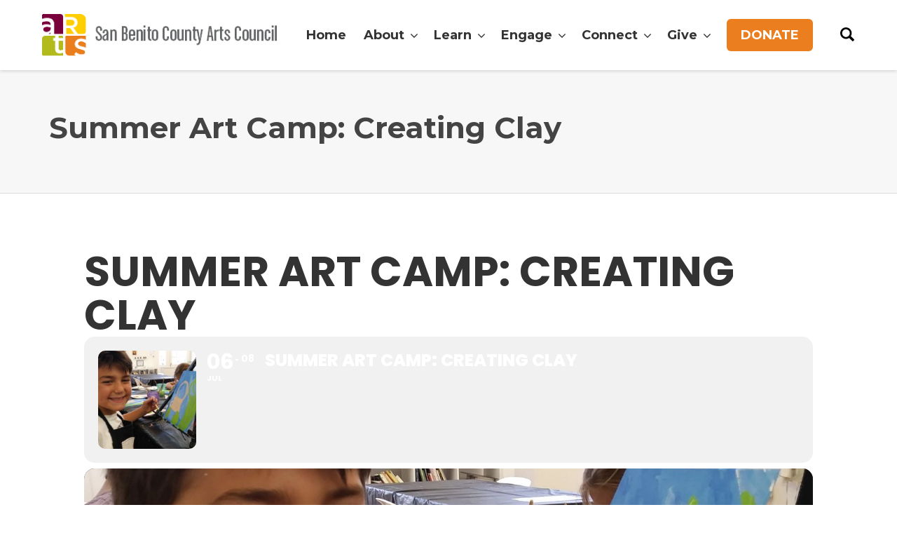

--- FILE ---
content_type: text/html; charset=UTF-8
request_url: https://www.sanbenitoarts.org/events/summer-art-camp-creating-clay/
body_size: 18413
content:
<!DOCTYPE html>
<html lang="en-US">
<head>
    <meta charset="UTF-8">
    <meta name="viewport" content="width=device-width, initial-scale=1.0">
    <link rel="profile" href="http://gmpg.org/xfn/11">
    <link rel="pingback" href="https://www.sanbenitoarts.org/xmlrpc.php">

    <title>Summer Art Camp: Creating Clay &#8211; San Benito County Arts Council</title>
                        <script>
                            /* You can add more configuration options to webfontloader by previously defining the WebFontConfig with your options */
                            if ( typeof WebFontConfig === "undefined" ) {
                                WebFontConfig = new Object();
                            }
                            WebFontConfig['google'] = {families: ['Montserrat:100,200,300,400,500,600,700,800,900,100italic,200italic,300italic,400italic,500italic,600italic,700italic,800italic,900italic', 'Open+Sans:300,400,600,700,800,300italic,400italic,600italic,700italic,800italic', 'Arimo:400,700,400italic,700italic', 'Old+Standard+TT:400,700,400italic&amp;subset=latin']};

                            (function() {
                                var wf = document.createElement( 'script' );
                                wf.src = 'https://ajax.googleapis.com/ajax/libs/webfont/1.5.3/webfont.js';
                                wf.type = 'text/javascript';
                                wf.async = 'true';
                                var s = document.getElementsByTagName( 'script' )[0];
                                s.parentNode.insertBefore( wf, s );
                            })();
                        </script>
                        <meta name='robots' content='max-image-preview:large' />
<link rel='dns-prefetch' href='//www.sanbenitoarts.org' />
<link rel='dns-prefetch' href='//maps.googleapis.com' />
<link rel='dns-prefetch' href='//meet.jit.si' />
<link rel='dns-prefetch' href='//fonts.googleapis.com' />
<link rel="alternate" type="application/rss+xml" title="San Benito County Arts Council &raquo; Feed" href="https://www.sanbenitoarts.org/feed/" />
<link rel="alternate" type="application/rss+xml" title="San Benito County Arts Council &raquo; Comments Feed" href="https://www.sanbenitoarts.org/comments/feed/" />
<link rel="alternate" title="oEmbed (JSON)" type="application/json+oembed" href="https://www.sanbenitoarts.org/wp-json/oembed/1.0/embed?url=https%3A%2F%2Fwww.sanbenitoarts.org%2Fevents%2Fsummer-art-camp-creating-clay%2F" />
<link rel="alternate" title="oEmbed (XML)" type="text/xml+oembed" href="https://www.sanbenitoarts.org/wp-json/oembed/1.0/embed?url=https%3A%2F%2Fwww.sanbenitoarts.org%2Fevents%2Fsummer-art-camp-creating-clay%2F&#038;format=xml" />
<style id='wp-img-auto-sizes-contain-inline-css' type='text/css'>
img:is([sizes=auto i],[sizes^="auto," i]){contain-intrinsic-size:3000px 1500px}
/*# sourceURL=wp-img-auto-sizes-contain-inline-css */
</style>
<link rel='stylesheet' id='evo_single_event-css' href='//www.sanbenitoarts.org/wp-content/plugins/eventON/assets/css/evo_event_styles.css?ver=5.0.2' type='text/css' media='all' />
<style id='wp-emoji-styles-inline-css' type='text/css'>

	img.wp-smiley, img.emoji {
		display: inline !important;
		border: none !important;
		box-shadow: none !important;
		height: 1em !important;
		width: 1em !important;
		margin: 0 0.07em !important;
		vertical-align: -0.1em !important;
		background: none !important;
		padding: 0 !important;
	}
/*# sourceURL=wp-emoji-styles-inline-css */
</style>
<style id='wp-block-library-inline-css' type='text/css'>
:root{--wp-block-synced-color:#7a00df;--wp-block-synced-color--rgb:122,0,223;--wp-bound-block-color:var(--wp-block-synced-color);--wp-editor-canvas-background:#ddd;--wp-admin-theme-color:#007cba;--wp-admin-theme-color--rgb:0,124,186;--wp-admin-theme-color-darker-10:#006ba1;--wp-admin-theme-color-darker-10--rgb:0,107,160.5;--wp-admin-theme-color-darker-20:#005a87;--wp-admin-theme-color-darker-20--rgb:0,90,135;--wp-admin-border-width-focus:2px}@media (min-resolution:192dpi){:root{--wp-admin-border-width-focus:1.5px}}.wp-element-button{cursor:pointer}:root .has-very-light-gray-background-color{background-color:#eee}:root .has-very-dark-gray-background-color{background-color:#313131}:root .has-very-light-gray-color{color:#eee}:root .has-very-dark-gray-color{color:#313131}:root .has-vivid-green-cyan-to-vivid-cyan-blue-gradient-background{background:linear-gradient(135deg,#00d084,#0693e3)}:root .has-purple-crush-gradient-background{background:linear-gradient(135deg,#34e2e4,#4721fb 50%,#ab1dfe)}:root .has-hazy-dawn-gradient-background{background:linear-gradient(135deg,#faaca8,#dad0ec)}:root .has-subdued-olive-gradient-background{background:linear-gradient(135deg,#fafae1,#67a671)}:root .has-atomic-cream-gradient-background{background:linear-gradient(135deg,#fdd79a,#004a59)}:root .has-nightshade-gradient-background{background:linear-gradient(135deg,#330968,#31cdcf)}:root .has-midnight-gradient-background{background:linear-gradient(135deg,#020381,#2874fc)}:root{--wp--preset--font-size--normal:16px;--wp--preset--font-size--huge:42px}.has-regular-font-size{font-size:1em}.has-larger-font-size{font-size:2.625em}.has-normal-font-size{font-size:var(--wp--preset--font-size--normal)}.has-huge-font-size{font-size:var(--wp--preset--font-size--huge)}.has-text-align-center{text-align:center}.has-text-align-left{text-align:left}.has-text-align-right{text-align:right}.has-fit-text{white-space:nowrap!important}#end-resizable-editor-section{display:none}.aligncenter{clear:both}.items-justified-left{justify-content:flex-start}.items-justified-center{justify-content:center}.items-justified-right{justify-content:flex-end}.items-justified-space-between{justify-content:space-between}.screen-reader-text{border:0;clip-path:inset(50%);height:1px;margin:-1px;overflow:hidden;padding:0;position:absolute;width:1px;word-wrap:normal!important}.screen-reader-text:focus{background-color:#ddd;clip-path:none;color:#444;display:block;font-size:1em;height:auto;left:5px;line-height:normal;padding:15px 23px 14px;text-decoration:none;top:5px;width:auto;z-index:100000}html :where(.has-border-color){border-style:solid}html :where([style*=border-top-color]){border-top-style:solid}html :where([style*=border-right-color]){border-right-style:solid}html :where([style*=border-bottom-color]){border-bottom-style:solid}html :where([style*=border-left-color]){border-left-style:solid}html :where([style*=border-width]){border-style:solid}html :where([style*=border-top-width]){border-top-style:solid}html :where([style*=border-right-width]){border-right-style:solid}html :where([style*=border-bottom-width]){border-bottom-style:solid}html :where([style*=border-left-width]){border-left-style:solid}html :where(img[class*=wp-image-]){height:auto;max-width:100%}:where(figure){margin:0 0 1em}html :where(.is-position-sticky){--wp-admin--admin-bar--position-offset:var(--wp-admin--admin-bar--height,0px)}@media screen and (max-width:600px){html :where(.is-position-sticky){--wp-admin--admin-bar--position-offset:0px}}

/*# sourceURL=wp-block-library-inline-css */
</style><style id='global-styles-inline-css' type='text/css'>
:root{--wp--preset--aspect-ratio--square: 1;--wp--preset--aspect-ratio--4-3: 4/3;--wp--preset--aspect-ratio--3-4: 3/4;--wp--preset--aspect-ratio--3-2: 3/2;--wp--preset--aspect-ratio--2-3: 2/3;--wp--preset--aspect-ratio--16-9: 16/9;--wp--preset--aspect-ratio--9-16: 9/16;--wp--preset--color--black: #000000;--wp--preset--color--cyan-bluish-gray: #abb8c3;--wp--preset--color--white: #ffffff;--wp--preset--color--pale-pink: #f78da7;--wp--preset--color--vivid-red: #cf2e2e;--wp--preset--color--luminous-vivid-orange: #ff6900;--wp--preset--color--luminous-vivid-amber: #fcb900;--wp--preset--color--light-green-cyan: #7bdcb5;--wp--preset--color--vivid-green-cyan: #00d084;--wp--preset--color--pale-cyan-blue: #8ed1fc;--wp--preset--color--vivid-cyan-blue: #0693e3;--wp--preset--color--vivid-purple: #9b51e0;--wp--preset--gradient--vivid-cyan-blue-to-vivid-purple: linear-gradient(135deg,rgb(6,147,227) 0%,rgb(155,81,224) 100%);--wp--preset--gradient--light-green-cyan-to-vivid-green-cyan: linear-gradient(135deg,rgb(122,220,180) 0%,rgb(0,208,130) 100%);--wp--preset--gradient--luminous-vivid-amber-to-luminous-vivid-orange: linear-gradient(135deg,rgb(252,185,0) 0%,rgb(255,105,0) 100%);--wp--preset--gradient--luminous-vivid-orange-to-vivid-red: linear-gradient(135deg,rgb(255,105,0) 0%,rgb(207,46,46) 100%);--wp--preset--gradient--very-light-gray-to-cyan-bluish-gray: linear-gradient(135deg,rgb(238,238,238) 0%,rgb(169,184,195) 100%);--wp--preset--gradient--cool-to-warm-spectrum: linear-gradient(135deg,rgb(74,234,220) 0%,rgb(151,120,209) 20%,rgb(207,42,186) 40%,rgb(238,44,130) 60%,rgb(251,105,98) 80%,rgb(254,248,76) 100%);--wp--preset--gradient--blush-light-purple: linear-gradient(135deg,rgb(255,206,236) 0%,rgb(152,150,240) 100%);--wp--preset--gradient--blush-bordeaux: linear-gradient(135deg,rgb(254,205,165) 0%,rgb(254,45,45) 50%,rgb(107,0,62) 100%);--wp--preset--gradient--luminous-dusk: linear-gradient(135deg,rgb(255,203,112) 0%,rgb(199,81,192) 50%,rgb(65,88,208) 100%);--wp--preset--gradient--pale-ocean: linear-gradient(135deg,rgb(255,245,203) 0%,rgb(182,227,212) 50%,rgb(51,167,181) 100%);--wp--preset--gradient--electric-grass: linear-gradient(135deg,rgb(202,248,128) 0%,rgb(113,206,126) 100%);--wp--preset--gradient--midnight: linear-gradient(135deg,rgb(2,3,129) 0%,rgb(40,116,252) 100%);--wp--preset--font-size--small: 13px;--wp--preset--font-size--medium: 20px;--wp--preset--font-size--large: 36px;--wp--preset--font-size--x-large: 42px;--wp--preset--spacing--20: 0.44rem;--wp--preset--spacing--30: 0.67rem;--wp--preset--spacing--40: 1rem;--wp--preset--spacing--50: 1.5rem;--wp--preset--spacing--60: 2.25rem;--wp--preset--spacing--70: 3.38rem;--wp--preset--spacing--80: 5.06rem;--wp--preset--shadow--natural: 6px 6px 9px rgba(0, 0, 0, 0.2);--wp--preset--shadow--deep: 12px 12px 50px rgba(0, 0, 0, 0.4);--wp--preset--shadow--sharp: 6px 6px 0px rgba(0, 0, 0, 0.2);--wp--preset--shadow--outlined: 6px 6px 0px -3px rgb(255, 255, 255), 6px 6px rgb(0, 0, 0);--wp--preset--shadow--crisp: 6px 6px 0px rgb(0, 0, 0);}:where(.is-layout-flex){gap: 0.5em;}:where(.is-layout-grid){gap: 0.5em;}body .is-layout-flex{display: flex;}.is-layout-flex{flex-wrap: wrap;align-items: center;}.is-layout-flex > :is(*, div){margin: 0;}body .is-layout-grid{display: grid;}.is-layout-grid > :is(*, div){margin: 0;}:where(.wp-block-columns.is-layout-flex){gap: 2em;}:where(.wp-block-columns.is-layout-grid){gap: 2em;}:where(.wp-block-post-template.is-layout-flex){gap: 1.25em;}:where(.wp-block-post-template.is-layout-grid){gap: 1.25em;}.has-black-color{color: var(--wp--preset--color--black) !important;}.has-cyan-bluish-gray-color{color: var(--wp--preset--color--cyan-bluish-gray) !important;}.has-white-color{color: var(--wp--preset--color--white) !important;}.has-pale-pink-color{color: var(--wp--preset--color--pale-pink) !important;}.has-vivid-red-color{color: var(--wp--preset--color--vivid-red) !important;}.has-luminous-vivid-orange-color{color: var(--wp--preset--color--luminous-vivid-orange) !important;}.has-luminous-vivid-amber-color{color: var(--wp--preset--color--luminous-vivid-amber) !important;}.has-light-green-cyan-color{color: var(--wp--preset--color--light-green-cyan) !important;}.has-vivid-green-cyan-color{color: var(--wp--preset--color--vivid-green-cyan) !important;}.has-pale-cyan-blue-color{color: var(--wp--preset--color--pale-cyan-blue) !important;}.has-vivid-cyan-blue-color{color: var(--wp--preset--color--vivid-cyan-blue) !important;}.has-vivid-purple-color{color: var(--wp--preset--color--vivid-purple) !important;}.has-black-background-color{background-color: var(--wp--preset--color--black) !important;}.has-cyan-bluish-gray-background-color{background-color: var(--wp--preset--color--cyan-bluish-gray) !important;}.has-white-background-color{background-color: var(--wp--preset--color--white) !important;}.has-pale-pink-background-color{background-color: var(--wp--preset--color--pale-pink) !important;}.has-vivid-red-background-color{background-color: var(--wp--preset--color--vivid-red) !important;}.has-luminous-vivid-orange-background-color{background-color: var(--wp--preset--color--luminous-vivid-orange) !important;}.has-luminous-vivid-amber-background-color{background-color: var(--wp--preset--color--luminous-vivid-amber) !important;}.has-light-green-cyan-background-color{background-color: var(--wp--preset--color--light-green-cyan) !important;}.has-vivid-green-cyan-background-color{background-color: var(--wp--preset--color--vivid-green-cyan) !important;}.has-pale-cyan-blue-background-color{background-color: var(--wp--preset--color--pale-cyan-blue) !important;}.has-vivid-cyan-blue-background-color{background-color: var(--wp--preset--color--vivid-cyan-blue) !important;}.has-vivid-purple-background-color{background-color: var(--wp--preset--color--vivid-purple) !important;}.has-black-border-color{border-color: var(--wp--preset--color--black) !important;}.has-cyan-bluish-gray-border-color{border-color: var(--wp--preset--color--cyan-bluish-gray) !important;}.has-white-border-color{border-color: var(--wp--preset--color--white) !important;}.has-pale-pink-border-color{border-color: var(--wp--preset--color--pale-pink) !important;}.has-vivid-red-border-color{border-color: var(--wp--preset--color--vivid-red) !important;}.has-luminous-vivid-orange-border-color{border-color: var(--wp--preset--color--luminous-vivid-orange) !important;}.has-luminous-vivid-amber-border-color{border-color: var(--wp--preset--color--luminous-vivid-amber) !important;}.has-light-green-cyan-border-color{border-color: var(--wp--preset--color--light-green-cyan) !important;}.has-vivid-green-cyan-border-color{border-color: var(--wp--preset--color--vivid-green-cyan) !important;}.has-pale-cyan-blue-border-color{border-color: var(--wp--preset--color--pale-cyan-blue) !important;}.has-vivid-cyan-blue-border-color{border-color: var(--wp--preset--color--vivid-cyan-blue) !important;}.has-vivid-purple-border-color{border-color: var(--wp--preset--color--vivid-purple) !important;}.has-vivid-cyan-blue-to-vivid-purple-gradient-background{background: var(--wp--preset--gradient--vivid-cyan-blue-to-vivid-purple) !important;}.has-light-green-cyan-to-vivid-green-cyan-gradient-background{background: var(--wp--preset--gradient--light-green-cyan-to-vivid-green-cyan) !important;}.has-luminous-vivid-amber-to-luminous-vivid-orange-gradient-background{background: var(--wp--preset--gradient--luminous-vivid-amber-to-luminous-vivid-orange) !important;}.has-luminous-vivid-orange-to-vivid-red-gradient-background{background: var(--wp--preset--gradient--luminous-vivid-orange-to-vivid-red) !important;}.has-very-light-gray-to-cyan-bluish-gray-gradient-background{background: var(--wp--preset--gradient--very-light-gray-to-cyan-bluish-gray) !important;}.has-cool-to-warm-spectrum-gradient-background{background: var(--wp--preset--gradient--cool-to-warm-spectrum) !important;}.has-blush-light-purple-gradient-background{background: var(--wp--preset--gradient--blush-light-purple) !important;}.has-blush-bordeaux-gradient-background{background: var(--wp--preset--gradient--blush-bordeaux) !important;}.has-luminous-dusk-gradient-background{background: var(--wp--preset--gradient--luminous-dusk) !important;}.has-pale-ocean-gradient-background{background: var(--wp--preset--gradient--pale-ocean) !important;}.has-electric-grass-gradient-background{background: var(--wp--preset--gradient--electric-grass) !important;}.has-midnight-gradient-background{background: var(--wp--preset--gradient--midnight) !important;}.has-small-font-size{font-size: var(--wp--preset--font-size--small) !important;}.has-medium-font-size{font-size: var(--wp--preset--font-size--medium) !important;}.has-large-font-size{font-size: var(--wp--preset--font-size--large) !important;}.has-x-large-font-size{font-size: var(--wp--preset--font-size--x-large) !important;}
/*# sourceURL=global-styles-inline-css */
</style>

<style id='classic-theme-styles-inline-css' type='text/css'>
/*! This file is auto-generated */
.wp-block-button__link{color:#fff;background-color:#32373c;border-radius:9999px;box-shadow:none;text-decoration:none;padding:calc(.667em + 2px) calc(1.333em + 2px);font-size:1.125em}.wp-block-file__button{background:#32373c;color:#fff;text-decoration:none}
/*# sourceURL=/wp-includes/css/classic-themes.min.css */
</style>
<link rel='stylesheet' id='contact-form-7-css' href='https://www.sanbenitoarts.org/wp-content/plugins/contact-form-7/includes/css/styles.css?ver=6.1.4' type='text/css' media='all' />
<link rel='stylesheet' id='wp-post-modal-css' href='https://www.sanbenitoarts.org/wp-content/plugins/wp-post-modal/public/css/wp-post-modal-public.css?ver=1.0.0' type='text/css' media='all' />
<link rel='stylesheet' id='evcal_google_fonts-css' href='https://fonts.googleapis.com/css?family=Noto+Sans%3A400%2C400italic%2C700%7CPoppins%3A700%2C800%2C900&#038;subset=latin%2Clatin-ext&#038;ver=5.0.2' type='text/css' media='all' />
<link rel='stylesheet' id='evcal_cal_default-css' href='//www.sanbenitoarts.org/wp-content/plugins/eventON/assets/css/eventon_styles.css?ver=5.0.2' type='text/css' media='all' />
<link rel='stylesheet' id='evo_font_icons-css' href='//www.sanbenitoarts.org/wp-content/plugins/eventON/assets/fonts/all.css?ver=5.0.2' type='text/css' media='all' />
<link rel='stylesheet' id='eventon_dynamic_styles-css' href='//www.sanbenitoarts.org/wp-content/plugins/eventON/assets/css/eventon_dynamic_styles.css?ver=5.0.2' type='text/css' media='all' />
<link rel='stylesheet' id='isotope-css-css' href='https://www.sanbenitoarts.org/wp-content/plugins/js_composer/assets/css/lib/isotope/isotope.min.css?ver=8.0.1' type='text/css' media='all' />
<link rel='stylesheet' id='levelup-style-css' href='https://www.sanbenitoarts.org/wp-content/themes/arts-council/style.css?ver=1.0' type='text/css' media='all' />
<link rel='stylesheet' id='levelup_main-css' href='https://www.sanbenitoarts.org/wp-content/themes/levelup/assets/css/style.css?ver=1.0' type='text/css' media='all' />
<style id='levelup_main-inline-css' type='text/css'>
            #header-menu.slidedown-layout,
            #header-menu.fixed-layout,
            #header-menu.static-layout,
            #header-menu.fixed-layout .container,
            #header-menu.static-layout .container
            {
                height: 100px;
            }

            @media only screen and (min-width: 992px){
                body.admin-bar #header-search {
                    top: 32px
                }
                                #header,
                #header-menu {
                    top: auto;
                }
                #header #logo,
                #header .menu-right-side {
                    height: 100px;
                    top: 0;
                }

                
                
            }

                                    #header:not(.with-columns) #logo .logo-holder,            #header:not(.with-columns) .menu-right-side .side-icon {
                top: 50%;
                -webkit-transform: translateY(-50%);
                -moz-transform: translateY(-50%);
                -o-transform: translateY(-50%);
                -ms-transform: translateY(-50%);
                transform: translateY(-50%);
            }

                        #header-menu #main-menu {
                margin-right: 120px;
            }
                        
            
                            #header_spacer {
                    height: 100px;
                }
                                                
                        .rdy-menu > li {
                height: 100px;
            }
            .rdy-menu > li > a,
            .rdy-menu > li > .title {
                line-height: 100px !important;
            }
            
            
            
                        .wpb_column.fix-column {
    width: 100px;
    margin: 0 auto !important;
    float: none;
}
.main_demo_portfolio .grid-item h2 {
    font-weight: 900 !important;
}

.main_demo_portfolio .grid-item img {
    border: 10px solid #fff;
    box-shadow: 0 1px 2px rgba(0,0,0,0.2);
}

.main_demo_portfolio .grid-item article,
.main_demo_portfolio .grid-item article a,
.main_demo_portfolio .grid-item article .picture {
    overflow: visible !important;
}

@media screen and (max-width: 450px){
.hidesc {
display:none !important;
}
}

#bstrt {
    background-position: right !important;
}

.sf-menu.rdy-menu .menu-item.has_sub > a {
    pointer-events: none;
}            
            
            
        

        
        
/*# sourceURL=levelup_main-inline-css */
</style>
<link rel='stylesheet' id='levelup_font_sym-css' href='https://www.sanbenitoarts.org/wp-content/themes/levelup/assets/fonts/g79/styles.css?ver=1.0' type='text/css' media='all' />
<link rel='stylesheet' id='levelup_animated-css' href='https://www.sanbenitoarts.org/wp-content/themes/levelup/assets/vendor/animate.css?ver=1.0' type='text/css' media='all' />
<link rel='stylesheet' id='font-awesome-4-css' href='https://www.sanbenitoarts.org/wp-content/themes/levelup/assets/vendor/fa/css/font-awesome.min.css?ver=1.0' type='text/css' media='all' />
<link rel='stylesheet' id='owl-carousel-css' href='https://www.sanbenitoarts.org/wp-content/themes/levelup/assets/vendor/owl-carousel/assets/owl.carousel.css?ver=1.0' type='text/css' media='all' />
<link rel='stylesheet' id='levelup_custom-css' href='https://www.sanbenitoarts.org/wp-content/uploads/wp-less/levelup/assets/css/custom-359ac29197.css?ver=1.0' type='text/css' media='all' />
<link rel='stylesheet' id='levelup_font_open_sans-css' href='//fonts.googleapis.com/css?family=Open+Sans%3A300italic%2C400italic%2C600italic%2C700italic%2C800italic%2C300%2C400%2C600%2C700%2C800&#038;subset=latin%2Ccyrillic&#038;ver=6.9' type='text/css' media='all' />
<script type="text/javascript" src="https://www.sanbenitoarts.org/wp-includes/js/jquery/jquery.min.js?ver=3.7.1" id="jquery-core-js"></script>
<script type="text/javascript" src="https://www.sanbenitoarts.org/wp-includes/js/jquery/jquery-migrate.min.js?ver=3.4.1" id="jquery-migrate-js"></script>
<script type="text/javascript" id="wp-post-modal-js-extra">
/* <![CDATA[ */
var fromPHP = {"pluginUrl":"https://www.sanbenitoarts.org/wp-content/plugins/wp-post-modal/public/","breakpoint":"0","styled":"1","disableScrolling":"1","loader":"1","ajax_url":"https://www.sanbenitoarts.org/wp-admin/admin-ajax.php","siteUrl":"https://www.sanbenitoarts.org","restMethod":"1","iframe":"1","urlState":"1","containerID":"#modal-ready","modalLinkClass":"modal-link","isAdmin":"","customizing":""};
//# sourceURL=wp-post-modal-js-extra
/* ]]> */
</script>
<script type="text/javascript" src="https://www.sanbenitoarts.org/wp-content/plugins/wp-post-modal/public/js/wp-post-modal-public.js?ver=1.0.0" id="wp-post-modal-js"></script>
<script type="text/javascript" id="evo-inlinescripts-header-js-after">
/* <![CDATA[ */
jQuery(document).ready(function($){});
//# sourceURL=evo-inlinescripts-header-js-after
/* ]]> */
</script>
<script type="text/javascript" src="https://www.sanbenitoarts.org/wp-content/themes/levelup/assets/vendor/greensock/TweenMax.min.js?ver=1.0" id="TweenMax-js"></script>
<script type="text/javascript" src="https://www.sanbenitoarts.org/wp-content/themes/levelup/assets/vendor/greensock/TweenLite.min.js?ver=1.0" id="TweenLite-js"></script>
<script type="text/javascript" src="https://www.sanbenitoarts.org/wp-content/themes/levelup/assets/vendor/greensock/plugins/CSSPlugin.min.js?ver=1.0" id="CSSPlugin-js"></script>
<script type="text/javascript" src="https://www.sanbenitoarts.org/wp-content/themes/levelup/assets/vendor/greensock/plugins/ScrollToPlugin.min.js?ver=1.0" id="ScrollToPlugin-js"></script>
<script type="text/javascript" src="https://www.sanbenitoarts.org/wp-content/themes/levelup/assets/vendor/greensock/plugins/BezierPlugin.min.js?ver=1.0" id="BezierPlugin-js"></script>
<script type="text/javascript" src="https://www.sanbenitoarts.org/wp-content/themes/levelup/assets/vendor/waypoints/jquery.waypoints.min.js?ver=6.9" id="waypoints-js"></script>
<script></script><link rel="https://api.w.org/" href="https://www.sanbenitoarts.org/wp-json/" /><link rel="alternate" title="JSON" type="application/json" href="https://www.sanbenitoarts.org/wp-json/wp/v2/ajde_events/12700" /><link rel="EditURI" type="application/rsd+xml" title="RSD" href="https://www.sanbenitoarts.org/xmlrpc.php?rsd" />
<meta name="generator" content="WordPress 6.9" />
<link rel="canonical" href="https://www.sanbenitoarts.org/events/summer-art-camp-creating-clay/" />
<link rel='shortlink' href='https://www.sanbenitoarts.org/?p=12700' />
        <!--[if IE]>
        <script src="https://www.sanbenitoarts.org/wp-content/themes/levelup/assets/vendor/html5shiv.min.js"></script>
        <![endif]-->
        				<meta name="robots" content="all"/>
				<meta property="description" content="In this camp, students will create 3D sculptures out of air dry clay. This camp includes hands-on studio time during" />
				<meta property="og:type" content="event" /> 
				<meta property="og:title" content="Summer Art Camp: Creating Clay" />
				<meta property="og:url" content="https://www.sanbenitoarts.org/events/summer-art-camp-creating-clay/" />
				<meta property="og:description" content="In this camp, students will create 3D sculptures out of air dry clay. This camp includes hands-on studio time during" />
									<meta property="og:image" content="https://www.sanbenitoarts.org/wp-content/uploads/2021/05/Sam_PaintParty_Blog.jpg" /> 
					<meta property="og:image:width" content="1400" /> 
					<meta property="og:image:height" content="933" /> 
												<meta name="twitter:card" content="summary_large_image">
				<meta name="twitter:title" content="Summer Art Camp: Creating Clay">
				<meta name="twitter:description" content="In this camp, students will create 3D sculptures out of air dry clay. This camp includes hands-on studio time during">
									<meta name="twitter:image" content="https://www.sanbenitoarts.org/wp-content/uploads/2021/05/Sam_PaintParty_Blog.jpg">
								<style type="text/css">.recentcomments a{display:inline !important;padding:0 !important;margin:0 !important;}</style><meta name="generator" content="Powered by WPBakery Page Builder - drag and drop page builder for WordPress."/>
<style type="text/css" title="dynamic-css" class="options-output">.wpb_text_column .dropcap{padding-right:20px;}</style><noscript><style> .wpb_animate_when_almost_visible { opacity: 1; }</style></noscript></head>

<body class="wp-singular ajde_events-template-default single single-ajde_events postid-12700 wp-theme-levelup wp-child-theme-arts-council animated-anchors group-blog wpb-js-composer js-comp-ver-8.0.1 vc_responsive" data-page-transitions="false">
<div class="body-wrapper">
    <span id="totop"></span>

    

<div class="body-overlay" data-search="1"></div>


	<header id="header" class="bg-white fixed-layout" data-fixed-menu="1">
					            <a href="https://www.sanbenitoarts.org/" id="logo" class="zlogo main-logo with-mobile-logo">
                <div class="logo-holder">
                    <img class="starting-logo dark-version preload-me" alt="San Benito County Arts Council" src="https://www.sanbenitoarts.org/wp-content/uploads/2019/10/logo1.png" srcset="https://www.sanbenitoarts.org/wp-content/uploads/2019/10/logo1.png 1x, https://www.sanbenitoarts.org/wp-content/uploads/2019/10/logo1.png 2x"  /><img class="starting-logo light-version preload-me" alt="San Benito County Arts Council" src="https://www.sanbenitoarts.org/wp-content/uploads/2019/10/white-logo-crop.png" srcset="https://www.sanbenitoarts.org/wp-content/uploads/2019/10/white-logo-crop.png 1x, https://www.sanbenitoarts.org/wp-content/uploads/2019/10/white-logo-crop.png 2x"  /><img class="mobile-logo preload-me" alt="San Benito County Arts Council" src="https://www.sanbenitoarts.org/wp-content/uploads/2019/10/logo1.png" srcset="https://www.sanbenitoarts.org/wp-content/uploads/2019/10/logo1.png 1x"  />                </div>
            </a>
            
			<div class="menu-right-side animate">
				<div id="hamburger-icon" class="hamburger-icon side-icon">
					<div class="side-icon-holder">
						<div id="menu-toggle">
														<ul>
								<li></li>
								<li></li>
								<li></li>
							</ul>
						</div>
					</div>
				</div>
									<div id="search-icon" class="search-icon side-icon">
						<div class="side-icon-holder search-main-icon">
							<div class="icon">
								<svg version="1.1" id="svg_search" xmlns="http://www.w3.org/2000/svg" xmlns:xlink="http://www.w3.org/1999/xlink" x="0px" y="0px"
								     width="20px" height="20px" viewBox="3.441 3.416 20 19.851" enable-background="new 3.441 3.416 20 19.851"
								     xml:space="preserve">
<g id="XMLID_13_">
	<g>
		<g id="XMLID_10_">
			<g>
				<path d="M20.816,23.166l-4.697-4.699c-1.286,0.845-2.825,1.336-4.486,1.336c-4.53,0-8.191-3.67-8.191-8.197
                    c0-4.52,3.661-8.189,8.19-8.189c4.521,0,8.188,3.67,8.188,8.189c0,1.581-0.445,3.053-1.215,4.302l4.729,4.728
                    c0.253,0.244,0.043,0.854-0.46,1.354l-0.703,0.706C21.667,23.198,21.06,23.409,20.816,23.166z M17.098,11.606
                    c0-3.022-2.446-5.468-5.468-5.468c-3.023,0-5.476,2.446-5.476,5.468c0,3.022,2.454,5.477,5.476,5.477
                    C14.652,17.083,17.098,14.628,17.098,11.606z"/>
			</g>
		</g>
	</g>
</g>
</svg>

							</div>
						</div>

					</div>
																								</div>
				</header>

	<header id="header-search">
		<div class="widget widget_search"><form method="get" class="search-form" action="https://www.sanbenitoarts.org/">
    <label class="screen-reader-text">Search for:</label>
    <input type="search" class="search-field" placeholder="Search&hellip;" value="" name="s">
    <input type="submit" class="search-submit" value="Search">
</form></div>		<div class="close_btn">
			<div class="side-icon-holder search-close-icon">
				<ul>
					<li></li>
					<li></li>
					<li></li>
				</ul>
			</div>
		</div>
	</header>

	<header id="header-menu" class="menu-opened fixed-layout with-background align-right is_fullwidth with-shadow" data-fixed-menu="1">
		<div id="header-bg">
							<div id="main-menu">

					
						<div class="main-menu-container col-md-12 col-td">
							<div class="col-table">

								<div class="col-td logo-container">            <a href="https://www.sanbenitoarts.org/" class="zlogo main-logo with-mobile-logo">
                <div class="logo-holder">
                    <img class="starting-logo dark-version preload-me" alt="San Benito County Arts Council" src="https://www.sanbenitoarts.org/wp-content/uploads/2019/10/logo1.png" srcset="https://www.sanbenitoarts.org/wp-content/uploads/2019/10/logo1.png 1x, https://www.sanbenitoarts.org/wp-content/uploads/2019/10/logo1.png 2x"  /><img class="starting-logo light-version preload-me" alt="San Benito County Arts Council" src="https://www.sanbenitoarts.org/wp-content/uploads/2019/10/white-logo-crop.png" srcset="https://www.sanbenitoarts.org/wp-content/uploads/2019/10/white-logo-crop.png 1x, https://www.sanbenitoarts.org/wp-content/uploads/2019/10/white-logo-crop.png 2x"  /><img class="mobile-logo preload-me" alt="San Benito County Arts Council" src="https://www.sanbenitoarts.org/wp-content/uploads/2019/10/logo1.png" srcset="https://www.sanbenitoarts.org/wp-content/uploads/2019/10/logo1.png 1x"  />                </div>
            </a>
            </div>
								
									<ul id="menu-main-nav" class="sf-menu rdy-menu col-td"><li id="nav-menu-item-10796" class="menu-item menu-item-type-post_type menu-item-object-page menu-item-home menu-depth-0 "><a href="https://www.sanbenitoarts.org/" class=""><span>Home</span></a></li>
<li id="nav-menu-item-10025" class="menu-item menu-item-type-custom menu-item-object-custom menu-item-has-children menu-depth-0  has_sub"><a href="" class=""><span>About<em class="fa-sub-indicator"><i class="fa fa-angle-down"></i></em></span></a>
<ul class="sub-menu" style="">
	<li id="nav-menu-item-10448" class="menu-item menu-item-type-post_type menu-item-object-page menu-depth-1 "><a href="https://www.sanbenitoarts.org/about/" class=""><span>About Arts Council</span></a></li>
	<li id="nav-menu-item-10039" class="menu-item menu-item-type-post_type menu-item-object-page menu-depth-1 "><a href="https://www.sanbenitoarts.org/board-and-staff/" class=""><span>Board &#038; Staff</span></a></li>
</ul>
</li>
<li id="nav-menu-item-10486" class="menu-item menu-item-type-custom menu-item-object-custom menu-item-has-children menu-depth-0  has_sub"><a href="" class=""><span>Learn<em class="fa-sub-indicator"><i class="fa fa-angle-down"></i></em></span></a>
<ul class="sub-menu" style="">
	<li id="nav-menu-item-10485" class="menu-item menu-item-type-post_type menu-item-object-page menu-depth-1 "><a href="https://www.sanbenitoarts.org/arts-education/" class=""><span>Arts Education</span></a></li>
	<li id="nav-menu-item-10500" class="menu-item menu-item-type-post_type menu-item-object-page menu-depth-1 "><a href="https://www.sanbenitoarts.org/community-art-education/" class=""><span>Community Arts Education</span></a></li>
	<li id="nav-menu-item-10521" class="menu-item menu-item-type-post_type menu-item-object-page menu-depth-1 "><a href="https://www.sanbenitoarts.org/dreams-project/" class=""><span>Dreams Project</span></a></li>
	<li id="nav-menu-item-10524" class="menu-item menu-item-type-post_type menu-item-object-page menu-depth-1 "><a href="https://www.sanbenitoarts.org/professional-development/" class=""><span>Professional Development</span></a></li>
</ul>
</li>
<li id="nav-menu-item-11498" class="menu-item menu-item-type-custom menu-item-object-custom menu-item-has-children menu-depth-0  has_sub"><a href="" class=""><span>Engage<em class="fa-sub-indicator"><i class="fa fa-angle-down"></i></em></span></a>
<ul class="sub-menu" style="">
	<li id="nav-menu-item-10531" class="menu-item menu-item-type-post_type menu-item-object-page menu-depth-1 "><a href="https://www.sanbenitoarts.org/open-studios/" class=""><span>Open Studios</span></a></li>
	<li id="nav-menu-item-10536" class="menu-item menu-item-type-post_type menu-item-object-page menu-depth-1 "><a href="https://www.sanbenitoarts.org/grants-funding-opportunities/" class=""><span>Grants &#038; Funding</span></a></li>
	<li id="nav-menu-item-10542" class="menu-item menu-item-type-post_type menu-item-object-page menu-depth-1 "><a href="https://www.sanbenitoarts.org/exhibitions/" class=""><span>Exhibitions</span></a></li>
	<li id="nav-menu-item-10545" class="menu-item menu-item-type-post_type menu-item-object-page menu-depth-1 "><a href="https://www.sanbenitoarts.org/public-art-placemaking/" class=""><span>Public Art &#038; Placemaking</span></a></li>
</ul>
</li>
<li id="nav-menu-item-11500" class="menu-item menu-item-type-custom menu-item-object-custom menu-item-has-children menu-depth-0  has_sub"><a href="" class=""><span>Connect<em class="fa-sub-indicator"><i class="fa fa-angle-down"></i></em></span></a>
<ul class="sub-menu" style="">
	<li id="nav-menu-item-11623" class="menu-item menu-item-type-post_type menu-item-object-page current_page_parent menu-depth-1 "><a href="https://www.sanbenitoarts.org/blog/" class=""><span>Blog</span></a></li>
	<li id="nav-menu-item-10548" class="menu-item menu-item-type-post_type menu-item-object-page menu-depth-1 "><a href="https://www.sanbenitoarts.org/artist-membership-program/" class=""><span>Artist Membership Program</span></a></li>
	<li id="nav-menu-item-10554" class="menu-item menu-item-type-post_type menu-item-object-page menu-depth-1 "><a href="https://www.sanbenitoarts.org/opportunities-resources/" class=""><span>Opportunities &#038; Resources</span></a></li>
	<li id="nav-menu-item-10636" class="menu-item menu-item-type-post_type menu-item-object-page menu-depth-1 "><a href="https://www.sanbenitoarts.org/event-directory/" class=""><span>Events</span></a></li>
	<li id="nav-menu-item-10635" class="menu-item menu-item-type-post_type menu-item-object-page menu-depth-1 "><a href="https://www.sanbenitoarts.org/contact/" class=""><span>Contact</span></a></li>
</ul>
</li>
<li id="nav-menu-item-10682" class="menu-item menu-item-type-custom menu-item-object-custom menu-item-has-children menu-depth-0  has_sub"><a href="" class=""><span>Give<em class="fa-sub-indicator"><i class="fa fa-angle-down"></i></em></span></a>
<ul class="sub-menu" style="">
	<li id="nav-menu-item-10689" class="menu-item menu-item-type-post_type menu-item-object-page menu-depth-1 "><a href="https://www.sanbenitoarts.org/fundraising-campaign/" class=""><span>Current Campaign</span></a></li>
	<li id="nav-menu-item-10692" class="menu-item menu-item-type-post_type menu-item-object-page menu-depth-1 "><a href="https://www.sanbenitoarts.org/art-of-eating/" class=""><span>Art of Eating</span></a></li>
	<li id="nav-menu-item-10695" class="menu-item menu-item-type-post_type menu-item-object-page menu-depth-1 "><a href="https://www.sanbenitoarts.org/our-supporters/" class=""><span>Our Supporters</span></a></li>
</ul>
</li>
<li class="menu-cta-button"><a href="https://www.sanbenitoarts.org/donate/" class="cta-button cta-button-1 flat medium ">DONATE</a></li></ul>
																
							</div>
						</div>

						
						

					
				</div>
						</div>
	</header>

	<div id="mobile-menu" class=" fixed-width" data-menu-items-cascade="1">
				<div class="container">
			<div class="row">
				<div class="col-sm-12">
					<div class="wrapper">

					
					<ul id="menu-mobile" class="menu-mobile"><li id="mnav-menu-item-10796" class="menu-item menu-item-type-post_type menu-item-object-page menu-item-home open-item  narrow"><a href="https://www.sanbenitoarts.org/" class=""><span>Home</span></a></li>
<li id="mnav-menu-item-10025" class="menu-item menu-item-type-custom menu-item-object-custom menu-item-has-children open-item  has_sub narrow"><a href="" class=" title "><span>About</span></a>
<ul class="sub-menu">
	<li id="mnav-menu-item-10448" class="menu-item menu-item-type-post_type menu-item-object-page open-item "><a href="https://www.sanbenitoarts.org/about/" class=""><span>About Arts Council</span></a></li>
	<li id="mnav-menu-item-10039" class="menu-item menu-item-type-post_type menu-item-object-page open-item "><a href="https://www.sanbenitoarts.org/board-and-staff/" class=""><span>Board &#038; Staff</span></a></li>
</ul>
</li>
<li id="mnav-menu-item-10486" class="menu-item menu-item-type-custom menu-item-object-custom menu-item-has-children open-item  has_sub narrow"><a href="" class=" title "><span>Learn</span></a>
<ul class="sub-menu">
	<li id="mnav-menu-item-10485" class="menu-item menu-item-type-post_type menu-item-object-page open-item "><a href="https://www.sanbenitoarts.org/arts-education/" class=""><span>Arts Education</span></a></li>
	<li id="mnav-menu-item-10500" class="menu-item menu-item-type-post_type menu-item-object-page open-item "><a href="https://www.sanbenitoarts.org/community-art-education/" class=""><span>Community Arts Education</span></a></li>
	<li id="mnav-menu-item-10521" class="menu-item menu-item-type-post_type menu-item-object-page open-item "><a href="https://www.sanbenitoarts.org/dreams-project/" class=""><span>Dreams Project</span></a></li>
	<li id="mnav-menu-item-10524" class="menu-item menu-item-type-post_type menu-item-object-page open-item "><a href="https://www.sanbenitoarts.org/professional-development/" class=""><span>Professional Development</span></a></li>
</ul>
</li>
<li id="mnav-menu-item-11498" class="menu-item menu-item-type-custom menu-item-object-custom menu-item-has-children open-item  has_sub narrow"><a href="" class=" title "><span>Engage</span></a>
<ul class="sub-menu">
	<li id="mnav-menu-item-10531" class="menu-item menu-item-type-post_type menu-item-object-page open-item "><a href="https://www.sanbenitoarts.org/open-studios/" class=""><span>Open Studios</span></a></li>
	<li id="mnav-menu-item-10536" class="menu-item menu-item-type-post_type menu-item-object-page open-item "><a href="https://www.sanbenitoarts.org/grants-funding-opportunities/" class=""><span>Grants &#038; Funding</span></a></li>
	<li id="mnav-menu-item-10542" class="menu-item menu-item-type-post_type menu-item-object-page open-item "><a href="https://www.sanbenitoarts.org/exhibitions/" class=""><span>Exhibitions</span></a></li>
	<li id="mnav-menu-item-10545" class="menu-item menu-item-type-post_type menu-item-object-page open-item "><a href="https://www.sanbenitoarts.org/public-art-placemaking/" class=""><span>Public Art &#038; Placemaking</span></a></li>
</ul>
</li>
<li id="mnav-menu-item-11500" class="menu-item menu-item-type-custom menu-item-object-custom menu-item-has-children open-item  has_sub narrow"><a href="" class=" title "><span>Connect</span></a>
<ul class="sub-menu">
	<li id="mnav-menu-item-11623" class="menu-item menu-item-type-post_type menu-item-object-page current_page_parent open-item "><a href="https://www.sanbenitoarts.org/blog/" class=""><span>Blog</span></a></li>
	<li id="mnav-menu-item-10548" class="menu-item menu-item-type-post_type menu-item-object-page open-item "><a href="https://www.sanbenitoarts.org/artist-membership-program/" class=""><span>Artist Membership Program</span></a></li>
	<li id="mnav-menu-item-10554" class="menu-item menu-item-type-post_type menu-item-object-page open-item "><a href="https://www.sanbenitoarts.org/opportunities-resources/" class=""><span>Opportunities &#038; Resources</span></a></li>
	<li id="mnav-menu-item-10636" class="menu-item menu-item-type-post_type menu-item-object-page open-item "><a href="https://www.sanbenitoarts.org/event-directory/" class=""><span>Events</span></a></li>
	<li id="mnav-menu-item-10635" class="menu-item menu-item-type-post_type menu-item-object-page open-item "><a href="https://www.sanbenitoarts.org/contact/" class=""><span>Contact</span></a></li>
</ul>
</li>
<li id="mnav-menu-item-10682" class="menu-item menu-item-type-custom menu-item-object-custom menu-item-has-children open-item  has_sub narrow"><a href="" class=" title "><span>Give</span></a>
<ul class="sub-menu">
	<li id="mnav-menu-item-10689" class="menu-item menu-item-type-post_type menu-item-object-page open-item "><a href="https://www.sanbenitoarts.org/fundraising-campaign/" class=""><span>Current Campaign</span></a></li>
	<li id="mnav-menu-item-10692" class="menu-item menu-item-type-post_type menu-item-object-page open-item "><a href="https://www.sanbenitoarts.org/art-of-eating/" class=""><span>Art of Eating</span></a></li>
	<li id="mnav-menu-item-10695" class="menu-item menu-item-type-post_type menu-item-object-page open-item "><a href="https://www.sanbenitoarts.org/our-supporters/" class=""><span>Our Supporters</span></a></li>
</ul>
</li>
</ul>
					<a href="https://www.sanbenitoarts.org/donate/" class="cta-button cta-button-1 flat">DONATE</a>
					<div class="mobile_menu_side">
															</div>
					</div>
				</div>
			</div>
		</div>
	</div>



    <div id="page" class="hfeed site">

        <div id="content" class="site-content">

            <div id="header_spacer"></div>
		<div class="page-title content-left solid-bg page-title-topfix" style="min-height: 175px;">
			<div class="container">
			<div class="row">
				<div class="title-container">
					<div class="col-table" style="height: 175px;">

						<div class="col-td hgroup"><h1 class="entry-title responsive-h5">Summer Art Camp: Creating Clay</h1></div>                    </div>
				</div>
			</div>
			</div>
					</div>

		
	            <div class="page-title-margin-bottom" style="height: 60px"></div>	
<div id='main'>
	<div class='evo_page_body'>

				<div class='evo_page_content '>
		
						
				<div id="post-12700" class="post-12700 ajde_events type-ajde_events status-publish has-post-thumbnail hentry tag-annex tag-art-camp tag-art-class tag-art-classes tag-art-workshops tag-arts-education tag-community-art tag-downtown-hollister tag-hollister tag-hollister-schools tag-summer-art-camp event_location-artspace-annex event_type-art-class event_type-art-community evo_event_content 12700">
	
		

	<div class='eventon_main_section summary entry-summary' >

					
				
			

			
				<div id='evcal_single_event_12700' class='ajde_evcal_calendar eventon_single_event evo_sin_page color etttc_custom' data-eid='12700' data-l='L1' data-j='[]'>
		<div class='evo-data' data-mapformat="roadmap" data-mapzoom="18" data-mapscroll="true" data-evc_open="yes" data-mapiconurl="" data-maps_load="no" ></div>
		<div class='evo_cal_data' data-sc='{"mapformat":"roadmap","mapzoom":"18","mapscroll":"true","evc_open":"yes","mapiconurl":"","maps_load":"no"}'></div>
						
		<div id='evcal_list' class='eventon_events_list evo_sin_event_list'>
						<h1 class='evosin_event_title '>
				Summer Art Camp: Creating Clay					
				</h1>
			<div id="event_12700_0" class="eventon_list_event evo_eventtop scheduled  event clrW event_12700_0" data-event_id="12700" data-ri="0r" data-time="1625554800-1625813999" data-colr="#4bb5d8" itemscope itemtype='http://schema.org/Event'><div class="evo_event_schema" style="display:none" ><a itemprop='url'  href='https://www.sanbenitoarts.org/events/summer-art-camp-creating-clay/'></a><meta itemprop='image' content="https://www.sanbenitoarts.org/wp-content/uploads/2021/05/Sam_PaintParty_Blog.jpg" /><meta itemprop='startDate' content="2021-7-6" /><meta itemprop='endDate' content="2021-7-8" /><meta itemprop='eventStatus' content="https://schema.org/EventScheduled" /><meta itemprop='eventAttendanceMode'   itemscope itemtype="https://schema.org/OfflineEventAttendanceMode"/><div style="display:none" itemprop="location" itemscope itemtype="http://schema.org/Place"><span itemprop="name">ARTspace Annex</span><span itemprop="address" itemscope itemtype="http://schema.org/PostalAddress"><item itemprop="streetAddress">217 Fifth Street</item></span></div><script type="application/ld+json">{"@context": "http://schema.org","@type": "Event",
				"@id": "event_12700_0",
				"eventAttendanceMode":"https://schema.org/OfflineEventAttendanceMode",
				"eventStatus":"https://schema.org/EventScheduled",
				"name": "Summer Art Camp: Creating Clay",
				"url": "https://www.sanbenitoarts.org/events/summer-art-camp-creating-clay/",
				"startDate": "2021-7-6",
				"endDate": "2021-7-8",
				"image":"https://www.sanbenitoarts.org/wp-content/uploads/2021/05/Sam_PaintParty_Blog.jpg", 
				"description":"<p><strong>In this camp, students will create 3D sculptures out of air dry clay.</strong> This camp includes hands-on studio time during which students will learn how to plan and complete two hand built sculptures using slabs and pinch pots. They will acquire the skills to connect clay, roll coils, create texture, and paint their finished projects. All materials for these projects will be provided.</p> <p>The cost is $50/student/per camp with a $10 sibling discount. Fees include all materials. <a href='https://www.eventbrite.com/o/san-benito-county-arts-council-9011673210'><strong>Register HERE.</strong></a></p> <p><strong>Creating Clay Camp runs Tuesday-Thursday, July 6-July 8.</strong></p> <p><strong>Ages 5-7 attend 10-11:30 am | Ages 8-13 attend 1-2:30 pm</strong></p> <p>All camps take place at the ARTspace ANNEX, 217 Fifth St., downtown Hollister.</p> ","location":[{"@type":"Place","name":"ARTspace Annex","address":{"@type": "PostalAddress","streetAddress":"217 Fifth Street"}}]}</script></div>
				<p class="desc_trig_outter" style=""><a data-gmtrig="1" data-exlk="0" style="border-color: #4bb5d8;" id="evc_162555480012700" href="#" class="hasFtIMG desc_trig gmaponload mul_val evcal_list_a allday" data-ux_val="1" data-ux_val_mob="-"  ><span class='evoet_c1 evoet_cx '><span class='evoet_cy ev_ftImg' data-img='https://www.sanbenitoarts.org/wp-content/uploads/2021/05/Sam_PaintParty_Blog.jpg' data-thumb='https://www.sanbenitoarts.org/wp-content/uploads/2021/05/Sam_PaintParty_Blog-300x200.jpg' style='background-image:url("https://www.sanbenitoarts.org/wp-content/uploads/2021/05/Sam_PaintParty_Blog-300x200.jpg")' ></span></span><span class='evoet_c2 evoet_cx '><span class='evoet_dayblock evcal_cblock ' data-bgcolor='#4bb5d8' data-smon='July' data-syr='2021' data-bub=''><span class='evo_start  evofxdrc'><em class='date'>06</em><em class='month'>jul</em><em class='time'>All Day</em></span><span class='evo_end  evofxdrc'><em class='date'>08</em></span></span></span><span class='evoet_c3 evoet_cx evcal_desc hide_eventtopdata '><span class='evoet_title evcal_desc2 evcal_event_title ' itemprop='name'>Summer Art Camp: Creating Clay</span><span class='event_location_attrs'  data-location_address="217 Fifth Street" data-location_type="address" data-location_name="ARTspace Annex" data-location_url="https://www.sanbenitoarts.org/event-location/artspace-annex/" data-location_status="true" data-locid="51"></span><span class='evoet_cy evoet_subtitle evo_below_title' ></span></span><span class='evoet_data' data-d="{&quot;loc.n&quot;:&quot;ARTspace Annex&quot;,&quot;orgs&quot;:[],&quot;tags&quot;:[]}" data-bgc="#4bb5d8" data-bggrad="" ></span></a></p><div class='event_description evcal_eventcard open' style="display:block"><div class='evocard_row'><div id='event_ftimage' class='evocard_box ftimage' data-c='' 
					style=''><div class='evocard_main_image_hold' data-t='Loading Image..'><div class='evocard_main_image evo_img_triglb evocd_img_direct evobr15 evobgsc evobgpc evodfx evofx_jc_c evofx_ai_c evofz48 direct' style='height:400px; background-image:url();' data-f="https://www.sanbenitoarts.org/wp-content/uploads/2021/05/Sam_PaintParty_Blog.jpg" data-h="933" data-w="1400" data-ratio="0.66642857142857" data-event_id="12700" data-ri="0"  data-t='Loading Image..'><span style='height:400px; background-image:url(https://www.sanbenitoarts.org/wp-content/uploads/2021/05/Sam_PaintParty_Blog.jpg)'></span></div></div></div></div><!-- row close --><div class='evocard_row'><div id='event_eventdetails' class='evocard_box eventdetails' data-c='' 
					style=''><div class="evo_metarow_details evorow evcal_evdata_row evcal_event_details">
    <div class="event_excerpt" style="display:none"><h3 class="padb5 evo_h3">Event Details</h3><p>In this camp, students will create 3D sculptures out of air dry clay. This camp includes hands-on studio time during which students will learn how to plan and complete two</p></div><span class='evcal_evdata_icons'><i class='fa fa-align-justify'></i></span>    <div class="evcal_evdata_cell shorter_desc">
        <div class="eventon_full_description">
            <h3 class="padb5 evo_h3"><span class='evcal_evdata_icons'><i class='fa fa-align-justify'></i></span>Event Details</h3>
            <div class="eventon_desc_in" itemprop="description">
                <p><strong>In this camp, students will create 3D sculptures out of air dry clay.</strong> This camp includes hands-on studio time during which students will learn how to plan and complete two hand built sculptures using slabs and pinch pots. They will acquire the skills to connect clay, roll coils, create texture, and paint their finished projects. All materials for these projects will be provided.</p>
<p>The cost is $50/student/per camp with a $10 sibling discount. Fees include all materials. <a href="https://www.eventbrite.com/o/san-benito-county-arts-council-9011673210"><strong>Register HERE.</strong></a></p>
<p><strong>Creating Clay Camp runs Tuesday-Thursday, July 6-July 8.</strong></p>
<p><strong>Ages 5-7 attend 10-11:30 am | Ages 8-13 attend 1-2:30 pm</strong></p>
<p>All camps take place at the ARTspace ANNEX, 217 Fifth St., downtown Hollister.</p>
            </div>
            <p class='eventon_shad_p' style='padding:5px 0 0; margin:0'><button class='evcal_btn evo_btn_secondary evobtn_details_show_more' content='less'><span class='ev_more_text' data-txt='less'>more</span><span class='ev_more_arrow ard'></span></button></p><div class='clear'></div>        </div>
    </div>
</div></div></div><!-- row close --><div class='evocard_row'><div id='event_health' class='evocard_box health' data-c='' 
					style=''><div class='evo_metarow_health evorow evcal_evdata_row'>
	<span class='evcal_evdata_icons'><i class='fa fa-heartbeat'></i></span>
	<div class='evcal_evdata_cell'>
		<h3 class='evo_h3'>Health Guidelines for this Event</h3>
		<div class='evcal_cell'>
			<div class='evo_card_health_boxes'>
			<div class='evo_health_b_o'><div class='evo_health_b'><svg class='evo_svg_icon' enable-background='new 0 0 20 20' height='20' viewBox='0 0 512 512' width='20' xmlns='http://www.w3.org/2000/svg'><path d="m502.715 236.915c-7.241-10.349-18.158-16.048-30.738-16.048h-15.889l-6.003-55.197c-1.969-18.149-.599-20.264 5.516-26.287 2.303-2.264 4.89-4.517 7.629-6.901 14.886-12.961 33.413-29.092 35.936-70.343.195-3.189-1.146-6.28-3.609-8.317-2.462-2.037-5.75-2.773-8.847-1.982-5.913 1.51-11.342 2.972-16.133 4.262-34.705 9.348-44.031 11.86-77.656-8.868-54.072-33.338-102.488-44.917-148.017-35.399-38.662 8.083-66.846 29.639-89.493 46.958-1.976 1.511-3.889 2.974-5.752 4.384-18.381-5.228-37.027-2.956-53.045 6.575-19.066 11.346-32.538 32.146-36.038 55.646-5.325 35.907-5.669 49.498-5.691 95.468h-14.862c-12.581 0-23.497 5.699-30.738 16.048-5.988 8.558-9.285 20.095-9.285 32.486 0 28.244 17.485 58.261 49.888 58.261h8.254c7.209 33.414 26.079 68.631 52.754 98.855.252.319.518.626.806.912 10.416 11.693 21.986 22.631 34.513 32.395 1.827 1.424 3.991 2.113 6.141 2.113 2.977 0 5.923-1.324 7.894-3.853 3.395-4.356 2.616-10.64-1.74-14.035-10.738-8.369-20.712-17.636-29.767-27.497v-72.387c0-.087.006-.141.004-.152.107-.153 1.132-1.455 5.608-2.883l107.342-34.438c12.03-3.848 16.575-3.848 28.597-.003l107.366 34.445c4.666 1.489 5.574 2.858 5.585 2.858.001.005.011.058.011.172v72.215c-23.408 25.539-52.472 46.612-83.122 57.988-16.518 6.147-30.542 9.01-44.135 9.01-6.293 0-12.663-.621-19.474-1.898-5.431-1.02-10.654 2.557-11.672 7.985s2.557 10.654 7.985 11.672c8.041 1.508 15.616 2.241 23.16 2.241 16.049 0 32.29-3.262 51.103-10.263 39.496-14.66 77.066-43.379 105.789-80.869 20.741-27.072 34.944-56.686 40.969-84.585h8.252c32.403 0 49.888-30.018 49.888-58.261.001-12.389-3.296-23.926-9.284-32.483zm-452.827 70.747c-21.929 0-29.888-22.882-29.888-38.262 0-8.327 2.014-15.792 5.672-21.02 3.538-5.056 8.232-7.514 14.352-7.514h14.86v57.916c0 2.927.129 5.892.344 8.878h-5.34zm58.855 84.021c-16.997-24.26-28.467-50.386-32.372-74.884-.035-.408-1.487-12.535-1.487-18.015v-26.055l34.211 67.52c-.248 1.355-.352 2.673-.352 3.917zm279.974-67.683c-1.501-.69-3.145-1.334-4.963-1.914l-107.359-34.443c-16.01-5.12-24.778-5.121-40.798.003l-107.335 34.436c-1.822.581-3.473 1.223-4.983 1.91l-46.113-91.011c25.769-23.952 44.741-32.357 73.338-40.391 6.288-1.767 12.775-2.807 19.31-2.173 6.192.6 12.181 2.49 18.118 4.254 4.021 1.195 8.047 2.375 12.105 3.438 97.081 25.379 135.889 29.885 213.207 38.862 5.914.687 12.064 1.401 18.48 2.152zm46.91-7.168c-3.952 24.788-15.602 50.786-32.371 74.685v-47.351c0-1.14-.096-2.459-.368-3.884l34.228-67.553v26.055c.384 8.568-1.449 17.571-1.489 18.048zm-5.425-149.003 5.616 51.635c-7.067-.829-13.804-1.611-20.267-2.361-76.39-8.869-114.732-13.32-210.452-38.344-7.923-2.074-15.684-4.773-23.665-6.625-7.575-1.757-15.292-2.387-23.031-1.498-4.503.518-8.948 1.473-13.309 2.698-26.879 7.552-46.815 15.787-70.188 35.026.117-35.134.85-48.978 5.454-80.022 2.624-17.616 12.524-33.092 26.483-41.399 8.695-5.174 22.91-9.94 41.247-3.26 3.153 1.148 6.671.639 9.37-1.356 3.263-2.413 6.585-4.954 10.103-7.644 43.656-33.387 103.447-79.114 214.862-10.421 40.979 25.261 56.312 21.131 93.353 11.155.542-.146 1.091-.294 1.649-.444-4.559 22.601-16.106 32.655-27.331 42.429-2.842 2.475-5.782 5.034-8.524 7.729-13.09 12.896-13.517 22.914-11.37 42.702zm31.91 139.833h-5.333c.217-2.995.337-5.958.337-8.878v-57.916h14.86c6.119 0 10.813 2.458 14.352 7.514 3.658 5.227 5.672 12.692 5.672 21.02 0 15.378-7.959 38.26-29.888 38.26z"/><path d="m172.404 253.408c-5.523 0-10 4.477-10 10v11.31c0 5.523 4.477 10 10 10s10-4.477 10-10v-11.31c0-5.523-4.477-10-10-10z"/><path d="m339.596 253.408c-5.523 0-10 4.477-10 10v11.31c0 5.523 4.477 10 10 10s10-4.477 10-10v-11.31c0-5.523-4.477-10-10-10z"/><path d="m195.246 467.199c-4.939-2.47-10.947-.468-13.417 4.472s-.468 10.947 4.472 13.417l.057.028c1.432.716 2.952 1.055 4.447 1.055 3.664 0 7.187-2.034 8.941-5.542 2.47-4.939.44-10.96-4.5-13.43z"/></svg><span>Masks Required</span>
				</div></div><div class='evo_health_b_o'><div class='evo_health_b'><i class='fa fa-thermometer-half'></i><span>Temperature Checked At Entrance</span>
				</div></div><div class='evo_health_b_o'><div class='evo_health_b'><svg class='evo_svg_icon' enable-background='new 0 0 20 20' height='20' viewBox='0 0 512 512' width='20' xmlns='http://www.w3.org/2000/svg'><path d="m291.638 213.197c-2.93-2.929-7.678-2.929-10.607 0s-2.929 7.678 0 10.606l9.697 9.697h-69.454l9.697-9.697c2.929-2.929 2.929-7.678 0-10.606-2.93-2.929-7.678-2.929-10.607 0l-22.5 22.5c-2.929 2.929-2.929 7.678 0 10.606l22.5 22.5c1.465 1.464 3.385 2.197 5.304 2.197s3.839-.732 5.304-2.197c2.929-2.929 2.929-7.678 0-10.606l-9.697-9.697h69.454l-9.697 9.697c-2.929 2.929-2.929 7.678 0 10.606 1.465 1.464 3.385 2.197 5.304 2.197s3.839-.732 5.304-2.197l22.5-22.5c2.929-2.929 2.929-7.678 0-10.606z"/><path d="m143.167 150.5h-105.667c-20.678 0-37.5 16.822-37.5 37.5 0 4.142 3.357 7.5 7.5 7.5s7.5-3.358 7.5-7.5c0-12.407 10.094-22.5 22.5-22.5h105.667c12.406 0 22.5 10.093 22.5 22.5l-.001 121.5c0 3.991-3.225 7-7.5 7s-7.5-3.009-7.5-7v-121c0-4.142-3.357-7.5-7.5-7.5s-7.5 3.358-7.5 7.5v267.083c0 5.917-5.228 10.917-11.416 10.917-6.295 0-11.417-5.122-11.417-11.417v-146.083c0-4.142-3.357-7.5-7.5-7.5h-30c-4.143 0-7.5 3.358-7.5 7.5v146.083c0 6.295-5.121 11.417-11.416 11.417-6.188 0-11.417-4.999-11.417-10.917v-267.083c0-4.142-3.357-7.5-7.5-7.5s-7.5 3.358-7.5 7.5v120.5c0 4.136-3.364 7.5-7.5 7.5s-7.5-3.364-7.5-7.5v-91c0-4.142-3.357-7.5-7.5-7.5s-7.5 3.358-7.5 7.5v91c0 12.407 10.094 22.5 22.5 22.5 2.629 0 5.153-.458 7.5-1.29v125.374c0 14.291 11.851 25.917 26.417 25.917 14.565 0 26.416-11.851 26.416-26.417v-138.584h15v138.583c0 14.566 11.851 26.417 26.417 26.417 14.565 0 26.416-11.626 26.416-25.917v-125.296c2.337.784 4.857 1.213 7.5 1.213 12.617 0 22.5-9.664 22.5-22l.001-121.5c0-20.678-16.822-37.5-37.5-37.5z"/><path d="m90.005 135.5c28.948 0 52.5-23.551 52.5-52.5s-23.552-52.5-52.5-52.5-52.5 23.551-52.5 52.5 23.552 52.5 52.5 52.5zm0-90c20.678 0 37.5 16.822 37.5 37.5s-16.822 37.5-37.5 37.5-37.5-16.822-37.5-37.5 16.822-37.5 37.5-37.5z"/><path d="m474.5 150.5h-105.666c-20.678 0-37.5 16.822-37.5 37.5l-.001 121c0 12.407 10.094 22.5 22.5 22.5 2.629 0 5.153-.458 7.5-1.29v125.374c0 14.291 11.851 25.917 26.416 25.917 14.566 0 26.417-11.851 26.417-26.417v-138.584h15l.001 138.583c0 14.566 11.851 26.417 26.416 26.417 14.566 0 26.417-11.626 26.417-25.917v-125.296c2.337.784 4.858 1.213 7.5 1.213 12.617 0 22.5-9.664 22.5-22v-121.5c0-20.678-16.822-37.5-37.5-37.5zm22.5 159c0 3.991-3.225 7-7.5 7s-7.5-3.009-7.5-7c0-.011-.001-121-.001-121 0-4.142-3.357-7.5-7.5-7.5s-7.5 3.358-7.5 7.5l.001 267.083c0 5.917-5.229 10.917-11.417 10.917-6.295 0-11.416-5.122-11.416-11.417l-.001-146.083c0-4.142-3.357-7.5-7.5-7.5h-30c-1.989 0-3.896.79-5.304 2.197-1.406 1.406-2.196 3.314-2.196 5.303l.001 146.083c0 6.295-5.122 11.417-11.417 11.417-6.188 0-11.416-4.999-11.416-10.917l-.001-267.083c0-4.142-3.357-7.5-7.5-7.5s-7.5 3.358-7.5 7.5v120.491c0 4.144-3.365 7.509-7.5 7.509s-7.5-3.364-7.5-7.5l.001-121c0-12.407 10.094-22.5 22.5-22.5h105.666c12.406 0 22.5 10.093 22.5 22.5z"/><path d="m421.338 135.5c28.948 0 52.5-23.551 52.5-52.5s-23.552-52.5-52.5-52.5-52.5 23.551-52.5 52.5 23.552 52.5 52.5 52.5zm0-90c20.678 0 37.5 16.822 37.5 37.5s-16.822 37.5-37.5 37.5-37.5-16.822-37.5-37.5 16.822-37.5 37.5-37.5z"/></svg><span>Physical Distance Maintained</span>
				</div></div><div class='evo_health_b_o'><div class='evo_health_b'><i class='fa fa-clinic-medical'></i><span>Event Area Sanitized</span>
				</div></div>
			</div>

							

		</div>
	</div>
</div>
</div></div><!-- row close --><div class='evocard_row bx2 bx'><div id='event_time' class='evocard_box time' data-c='' 
					style=''><div class='evo_metarow_time evorow evcal_evdata_row evcal_evrow_sm '>
		<span class='evcal_evdata_icons'><i class='fa fa-clock'></i></span>
		<div class='evcal_evdata_cell'>							
			<h3 class='evo_h3'><span class='evcal_evdata_icons'><i class='fa fa-clock'></i></span>Time</h3><div><span class='evo_eventcard_time_t evogap5 evofxww'><span class="start">July 6, 2021</span>  - <span class="end">July 8, 2021</span> (All Day)</span><span class='evo_tz marr5'>(GMT-07:00)</span></div>
		</div>
	</div></div><div id='event_location' class='evocard_box location' data-c='' 
					style=''><div class='evcal_evdata_row evo_metarow_time_location evorow '>
		
			<span class='evcal_evdata_icons'><i class='fa fa-map-marker'></i></span>
			<div class='evcal_evdata_cell' data-loc_tax_id='51'><h3 class='evo_h3 evodfx'><span class='evcal_evdata_icons'><i class='fa fa-map-marker'></i></span>Location</h3><p class='evo_location_name'>ARTspace Annex</p><p class='evo_location_address evodfxi evogap10'>217 Fifth Street</p><div class='padt10'><span class='evo_btn_arr evolb_trigger' data-lbvals="{&quot;lbdata&quot;:{&quot;class&quot;:&quot;evo_location_lb_51&quot;,&quot;additional_class&quot;:&quot;lb_max&quot;,&quot;title&quot;:&quot;ARTspace Annex&quot;},&quot;adata&quot;:{&quot;a&quot;:&quot;eventon_get_tax_card_content&quot;,&quot;end&quot;:&quot;client&quot;,&quot;data&quot;:{&quot;lang&quot;:&quot;L1&quot;,&quot;term_id&quot;:51,&quot;tax&quot;:&quot;event_location&quot;,&quot;load_lbcontent&quot;:true}},&quot;uid&quot;:&quot;eventon_get_tax_card_content&quot;}" >Other Events<i class='fa fa-chevron-right'></i></span></div></div>
		
	</div></div></div><!-- row close --><div class='evocard_row'><div id='event_addtocal' class='evocard_box addtocal' data-c='' 
					style=''><div class='evo_metarow_ICS evorow evcal_evdata_row'>
			<span class='evcal_evdata_icons'><i class='fa fa-calendar-o'></i></span>
			<div class='evcal_evdata_cell'>
				<p><a href='https://www.sanbenitoarts.org/export-events/12700_0/?key=06cdf862f1' rel='nofollow' class='evo_ics_nCal' title='Add to your calendar'>Calendar</a><a href='https://www.google.com/calendar/event?action=TEMPLATE&text=Summer%20Art%20Camp%3A%20Creating%20Clay&dates=20210706T070000Z/20210709T065959Z&ctz=America%2FLos_Angeles&details=Summer%20Art%20Camp%3A%20Creating%20Clay&location=ARTspace%20Annex%20217%20Fifth%20Street' target='_blank' rel='nofollow' class='evo_ics_gCal' title='Add to google calendar'>GoogleCal</a></p>	
			</div>
		</div></div></div><!-- row close --><div class='evocard_row'><div id='event_getdirection' class='evocard_box getdirection' data-c='' 
					style=''><div class='evo_metarow_getDr evorow evcal_evdata_row evcal_evrow_sm getdirections'>
		<form action='https://maps.google.com/maps' method='get' target='_blank'>
			<input type='hidden' name='daddr' value="217 Fifth Street"/> 
			<div class='evo_get_direction_content evo_fx_dr_r evogap10'>
				<span class='evogetdir_header evodfx evofx_dr_r evofx_ai_c marr10'>
					<i class='mainicon fa fa-road'></i> 
					<h3 class='evo_h3' style='padding-bottom:5px;'>Get Directions</h3>
				</span>
				<span class='evogetdir_field evodfx evofx_1_1 evo_fx_dr_c evow100p'>	
					<label for='saddr-input' class='sr-only'>Adresse</label>				
					<input id='saddr-input' class='evoInput evotac' type='text' name='saddr' placeholder='Type your address to get directions' value='' style='margin:10px 0;'/>
				</span>
				<button type='submit' class='evo_get_direction_button evo_btn_arr_circ dfx fx_ai_c' title='Click here to get directions'><i class='fa fa-chevron-right'></i> </button>
			</div>
		</form>
	</div></div></div><!-- row close --><button class='evo_card_row_end evcal_close' title='Close'></button></div><div class='clear end'></div></div>		</div>

					<div id='eventon_comments'>
<div id="comments" class="comments-area">

	
	    	
</div><!-- #comments -->
</div>
			</div><!---ajde_evcal_calendar-->

	</div>

		

</div>


				
				

		
		</div><!-- evo_page_content-->
	</div><!-- #primary -->	

</div>	

<div class="footer_spacer" style="height: 0px;"></div>

	</div><!-- #content -->

	
</div><!-- #page -->


    <footer id="colophon" class="site-footer" data-pad-columns="3" data-phone-columns="1">

        
        
        <div class="footer-wrapper " style="">

        <div class="site-footer-area container">
            <div class="row f-row">
                                    <div class="col auto-clear col-md-6 f-column  col-sm-4 col-xs-12"><div id="text-2" class="widget widget_text">			<div class="textwidget"><img src="https://www.sanbenitoarts.org/wp-content/uploads/2019/10/white-logo-crop.png">
<br><br>
<p>Our mission is to activate and connect people, spaces and communities in San Benito County through arts, culture and creativity.</p>
</div>
		</div></div>
                        <div class="col auto-clear col-md-2 f-column  col-sm-4 col-xs-12"><div id="text-5" class="widget widget_text">			<div class="textwidget"></div>
		</div></div>
                        <div class="col auto-clear col-md-2 f-column  col-sm-4 col-xs-12"><div id="text-6" class="widget widget_text">			<div class="textwidget"><p>Art Depot<br />
35 5th Street, Ste. D<br />
Hollister, CA 95023</p>
</div>
		</div></div>
                        <div class="col auto-clear col-md-2 f-column  col-sm-4 col-xs-12"><div id="text-4" class="widget widget_text">			<div class="textwidget"><p>Mailing Address<br />
PO Box 692<br />
Hollister, CA 95024<br />
Phone: <a href="tel:+18316362787" target="_blank" rel="noopener">831.636.2787</a></p>
</div>
		</div></div>
                                    </div>
        </div>

        </div>
            <div id="bottom-bar" data-mobile-align="left" data-mobile="xs">
            
            <div
                class="site-footer-bar-area container">
                <div class="row">
                    <div class="bottom-bar-wrapper col-xs-12">
                        

                        <div class="col-table copyright" style="height:60px">

                            
                                                                    <div class="col-td col1 left ">
                                        <div class="elem"><p>© 2026 San Benito County Arts Council. All Rights Reserved. | Website design by <a href="https://arclight.co" target="_blank">Arclight Digital</a></p></div>                                    </div>
                                
                                                                    <div class="col-td col2 right">
                                        <div class="elem"><div class="bottom-bar-social animation"><div class="brand-hover"><a href="https://www.facebook.com/sanbenitoarts/" target="_blank" class="social_media social_media_facebook"><i class="fa fa-facebook"></i></a><a href="https://twitter.com/sanbenitoarts/" target="_blank" class="social_media social_media_twitter"><i class="fa fa-twitter"></i></a><a href="https://www.youtube.com/channel/UCaBiKSmXPs3gG6vQ1_bexIw" target="_blank" class="social_media social_media_youtube"><i class="fa fa-youtube"></i></a><a href="https://www.instagram.com/sanbenitoarts_/" target="_blank" class="social_media social_media_instagram"><i class="fa fa-instagram"></i></a></div></div></div>                                    </div>
                                
                                
                                                    </div>

                    </div>
                </div>
            </div>
        </div>

        
    </footer>

</div>

    <a href="#" class="scroll-top-main anm-arrow-up-hv icon3"></a>        <a href="#" class="scroll-top-main-mobile rounded shadow" style="opacity: 1;background-color: #444444"><span class="fa fa-angle-up"></span></a>
    
	<!-- W3TC-include-js-head -->

    <script type="speculationrules">
{"prefetch":[{"source":"document","where":{"and":[{"href_matches":"/*"},{"not":{"href_matches":["/wp-*.php","/wp-admin/*","/wp-content/uploads/*","/wp-content/*","/wp-content/plugins/*","/wp-content/themes/arts-council/*","/wp-content/themes/levelup/*","/*\\?(.+)"]}},{"not":{"selector_matches":"a[rel~=\"nofollow\"]"}},{"not":{"selector_matches":".no-prefetch, .no-prefetch a"}}]},"eagerness":"conservative"}]}
</script>

		<!-- GA Google Analytics @ https://m0n.co/ga -->
		<script async src="https://www.googletagmanager.com/gtag/js?id=UA-154889275-1"></script>
		<script>
			window.dataLayer = window.dataLayer || [];
			function gtag(){dataLayer.push(arguments);}
			gtag('js', new Date());
			gtag('config', 'UA-154889275-1');
		</script>

	<div class="modal-wrapper styled" role="dialog" aria-modal="true"  aria-label="Popup Dialog"><div class="wp-post-modal"><button type="button" aria-label="Close" class="close-modal"> × </button><div id="modal-content"></div></div></div><div class='evo_elms'><em class='evo_tooltip_box'></em></div><div id='evo_global_data' data-d='{"calendars":[]}'></div><div id='evo_lightboxes' class='evo_lightboxes' style='display:none'>					<div class='evo_lightbox eventcard eventon_events_list' id='' >
						<div class="evo_content_in">													
							<div class="evo_content_inin">
								<div class="evo_lightbox_content">
									<div class='evo_lb_closer'>
										<span class='evolbclose '>X</span>
									</div>
									<div class='evo_lightbox_body eventon_list_event evo_pop_body evcal_eventcard'> </div>
								</div>
							</div>							
						</div>
					</div>
					</div><div id='evo_sp' class='evo_sp'></div><script type="text/javascript" src="https://www.sanbenitoarts.org/wp-includes/js/dist/hooks.min.js?ver=dd5603f07f9220ed27f1" id="wp-hooks-js"></script>
<script type="text/javascript" src="https://www.sanbenitoarts.org/wp-includes/js/dist/i18n.min.js?ver=c26c3dc7bed366793375" id="wp-i18n-js"></script>
<script type="text/javascript" id="wp-i18n-js-after">
/* <![CDATA[ */
wp.i18n.setLocaleData( { 'text direction\u0004ltr': [ 'ltr' ] } );
//# sourceURL=wp-i18n-js-after
/* ]]> */
</script>
<script type="text/javascript" src="https://www.sanbenitoarts.org/wp-content/plugins/contact-form-7/includes/swv/js/index.js?ver=6.1.4" id="swv-js"></script>
<script type="text/javascript" id="contact-form-7-js-before">
/* <![CDATA[ */
var wpcf7 = {
    "api": {
        "root": "https:\/\/www.sanbenitoarts.org\/wp-json\/",
        "namespace": "contact-form-7\/v1"
    }
};
//# sourceURL=contact-form-7-js-before
/* ]]> */
</script>
<script type="text/javascript" src="https://www.sanbenitoarts.org/wp-content/plugins/contact-form-7/includes/js/index.js?ver=6.1.4" id="contact-form-7-js"></script>
<script type="text/javascript" src="https://maps.googleapis.com/maps/api/js?ver=1.0" id="evcal_gmaps-js"></script>
<script type="text/javascript" src="//www.sanbenitoarts.org/wp-content/plugins/eventON/assets/js/maps/eventon_gen_maps.js?ver=5.0.2" id="eventon_gmaps-js"></script>
<script type="text/javascript" src="//www.sanbenitoarts.org/wp-content/plugins/eventON/assets/js/eventon_functions.js?ver=5.0.2" id="evcal_functions-js"></script>
<script type="text/javascript" src="//www.sanbenitoarts.org/wp-content/plugins/eventON/assets/js/lib/jquery.easing.1.3.js?ver=1.0" id="evcal_easing-js"></script>
<script type="text/javascript" src="https://www.sanbenitoarts.org/wp-content/plugins/eventON/assets/js/lib/handlebars.js?ver=5.0.2" id="evo_handlebars-js"></script>
<script type="text/javascript" src="https://meet.jit.si/external_api.js?ver=5.0.2" id="evo_jitsi-js"></script>
<script type="text/javascript" src="//www.sanbenitoarts.org/wp-content/plugins/eventON/assets/js/lib/jquery.mobile.min.js?ver=5.0.2" id="evo_mobile-js"></script>
<script type="text/javascript" src="https://www.sanbenitoarts.org/wp-content/plugins/eventON/assets/js/lib/moment.min.js?ver=5.0.2" id="evo_moment-js"></script>
<script type="text/javascript" src="https://www.sanbenitoarts.org/wp-content/plugins/eventON/assets/js/lib/moment_timezone_min.js?ver=5.0.2" id="evo_moment_tz-js"></script>
<script type="text/javascript" src="//www.sanbenitoarts.org/wp-content/plugins/eventON/assets/js/lib/jquery.mousewheel.min.js?ver=5.0.2" id="evo_mouse-js"></script>
<script type="text/javascript" id="evcal_ajax_handle-js-extra">
/* <![CDATA[ */
var the_ajax_script = {"ajaxurl":"https://www.sanbenitoarts.org/wp-admin/admin-ajax.php","rurl":"https://www.sanbenitoarts.org/wp-json/","postnonce":"f29fd44759","ajax_method":"ajax","evo_v":"5.0.2"};
var evo_general_params = {"is_admin":"","ajaxurl":"https://www.sanbenitoarts.org/wp-admin/admin-ajax.php","evo_ajax_url":"/?evo-ajax=%%endpoint%%","ajax_method":"endpoint","rest_url":"https://www.sanbenitoarts.org/wp-json/eventon/v1/data?evo-ajax=%%endpoint%%","n":"f29fd44759","nonce":"ee74696a6a","evo_v":"5.0.2","text":{"err1":"This field is required","err2":"Invalid email format","err3":"Incorrect Answer","local_time":"Local Time"},"html":{"preload_general":"\u003Cdiv class='evo_loading_bar_holder h100 loading_e swipe' style=''\u003E\u003Cdiv class='nesthold c g'\u003E\u003Cdiv class='evo_loading_bar wid_50% hi_70px' style='width:50%; height:70px; '\u003E\u003C/div\u003E\u003Cdiv class='evo_loading_bar wid_100% hi_40px' style='width:100%; height:40px; '\u003E\u003C/div\u003E\u003Cdiv class='evo_loading_bar wid_100% hi_40px' style='width:100%; height:40px; '\u003E\u003C/div\u003E\u003Cdiv class='evo_loading_bar wid_100% hi_40px' style='width:100%; height:40px; '\u003E\u003C/div\u003E\u003Cdiv class='evo_loading_bar wid_100% hi_40px' style='width:100%; height:40px; '\u003E\u003C/div\u003E\u003C/div\u003E\u003C/div\u003E","preload_events":"\u003Cdiv class='evo_loading_bar_holder h100 loading_e swipe' style=''\u003E\u003Cdiv class='nest nest1 e'\u003E\u003Cdiv class='nesthold r g10'\u003E\u003Cdiv class='nest nest2 e1'\u003E\u003Cdiv class='evo_loading_bar wid_100px hi_95px' style='width:100px; height:95px; '\u003E\u003C/div\u003E\u003C/div\u003E\u003Cdiv class='nest nest2 e2'\u003E\u003Cdiv class='evo_loading_bar wid_50% hi_55px' style='width:50%; height:55px; '\u003E\u003C/div\u003E\u003Cdiv class='evo_loading_bar wid_90% hi_30px' style='width:90%; height:30px; '\u003E\u003C/div\u003E\u003C/div\u003E\u003C/div\u003E\u003C/div\u003E\u003Cdiv class='nest nest1 e'\u003E\u003Cdiv class='nesthold r g10'\u003E\u003Cdiv class='nest nest2 e1'\u003E\u003Cdiv class='evo_loading_bar wid_100px hi_95px' style='width:100px; height:95px; '\u003E\u003C/div\u003E\u003C/div\u003E\u003Cdiv class='nest nest2 e2'\u003E\u003Cdiv class='evo_loading_bar wid_50% hi_55px' style='width:50%; height:55px; '\u003E\u003C/div\u003E\u003Cdiv class='evo_loading_bar wid_90% hi_30px' style='width:90%; height:30px; '\u003E\u003C/div\u003E\u003C/div\u003E\u003C/div\u003E\u003C/div\u003E\u003Cdiv class='nest nest1 e'\u003E\u003Cdiv class='nesthold r g10'\u003E\u003Cdiv class='nest nest2 e1'\u003E\u003Cdiv class='evo_loading_bar wid_100px hi_95px' style='width:100px; height:95px; '\u003E\u003C/div\u003E\u003C/div\u003E\u003Cdiv class='nest nest2 e2'\u003E\u003Cdiv class='evo_loading_bar wid_50% hi_55px' style='width:50%; height:55px; '\u003E\u003C/div\u003E\u003Cdiv class='evo_loading_bar wid_90% hi_30px' style='width:90%; height:30px; '\u003E\u003C/div\u003E\u003C/div\u003E\u003C/div\u003E\u003C/div\u003E\u003C/div\u003E","preload_event_tiles":"\u003Cdiv class='evo_loading_bar_holder h100 loading_e_tile swipe' style=''\u003E\u003Cdiv class='nest nest1 e'\u003E\u003Cdiv class='nesthold  g'\u003E\u003Cdiv class='evo_loading_bar wid_50% hi_55px' style='width:50%; height:55px; '\u003E\u003C/div\u003E\u003Cdiv class='evo_loading_bar wid_90% hi_30px' style='width:90%; height:30px; '\u003E\u003C/div\u003E\u003Cdiv class='evo_loading_bar wid_90% hi_30px' style='width:90%; height:30px; '\u003E\u003C/div\u003E\u003C/div\u003E\u003C/div\u003E\u003Cdiv class='nest nest1 e'\u003E\u003Cdiv class='nesthold  g'\u003E\u003Cdiv class='evo_loading_bar wid_50% hi_55px' style='width:50%; height:55px; '\u003E\u003C/div\u003E\u003Cdiv class='evo_loading_bar wid_90% hi_30px' style='width:90%; height:30px; '\u003E\u003C/div\u003E\u003Cdiv class='evo_loading_bar wid_90% hi_30px' style='width:90%; height:30px; '\u003E\u003C/div\u003E\u003C/div\u003E\u003C/div\u003E\u003Cdiv class='nest nest1 e'\u003E\u003Cdiv class='nesthold  g'\u003E\u003Cdiv class='evo_loading_bar wid_50% hi_55px' style='width:50%; height:55px; '\u003E\u003C/div\u003E\u003Cdiv class='evo_loading_bar wid_90% hi_30px' style='width:90%; height:30px; '\u003E\u003C/div\u003E\u003Cdiv class='evo_loading_bar wid_90% hi_30px' style='width:90%; height:30px; '\u003E\u003C/div\u003E\u003C/div\u003E\u003C/div\u003E\u003Cdiv class='nest nest1 e'\u003E\u003Cdiv class='nesthold  g'\u003E\u003Cdiv class='evo_loading_bar wid_50% hi_55px' style='width:50%; height:55px; '\u003E\u003C/div\u003E\u003Cdiv class='evo_loading_bar wid_90% hi_30px' style='width:90%; height:30px; '\u003E\u003C/div\u003E\u003Cdiv class='evo_loading_bar wid_90% hi_30px' style='width:90%; height:30px; '\u003E\u003C/div\u003E\u003C/div\u003E\u003C/div\u003E\u003Cdiv class='nest nest1 e'\u003E\u003Cdiv class='nesthold  g'\u003E\u003Cdiv class='evo_loading_bar wid_50% hi_55px' style='width:50%; height:55px; '\u003E\u003C/div\u003E\u003Cdiv class='evo_loading_bar wid_90% hi_30px' style='width:90%; height:30px; '\u003E\u003C/div\u003E\u003Cdiv class='evo_loading_bar wid_90% hi_30px' style='width:90%; height:30px; '\u003E\u003C/div\u003E\u003C/div\u003E\u003C/div\u003E\u003Cdiv class='nest nest1 e'\u003E\u003Cdiv class='nesthold  g'\u003E\u003Cdiv class='evo_loading_bar wid_50% hi_55px' style='width:50%; height:55px; '\u003E\u003C/div\u003E\u003Cdiv class='evo_loading_bar wid_90% hi_30px' style='width:90%; height:30px; '\u003E\u003C/div\u003E\u003Cdiv class='evo_loading_bar wid_90% hi_30px' style='width:90%; height:30px; '\u003E\u003C/div\u003E\u003C/div\u003E\u003C/div\u003E\u003C/div\u003E","preload_taxlb":"\u003Cdiv class='evo_loading_bar_holder h100 loading_taxlb swipe' style=''\u003E\u003Cdiv class='evo_loading_bar wid_50% hi_95px' style='width:50%; height:95px; '\u003E\u003C/div\u003E\u003Cdiv class='evo_loading_bar wid_30% hi_30px' style='width:30%; height:30px; margin-bottom:30px;'\u003E\u003C/div\u003E\u003Cdiv class='nesthold r g10'\u003E\u003Cdiv class='nest nest2 e1'\u003E\u003Cdiv class='evo_loading_bar wid_100% hi_150px' style='width:100%; height:150px; '\u003E\u003C/div\u003E\u003Cdiv class='evo_loading_bar wid_100% hi_150px' style='width:100%; height:150px; '\u003E\u003C/div\u003E\u003Cdiv class='evo_loading_bar wid_100% hi_95px' style='width:100%; height:95px; '\u003E\u003C/div\u003E\u003C/div\u003E\u003Cdiv class='nest nest2 e2'\u003E\u003Cdiv class='evo_loading_bar wid_100% hi_95px' style='width:100%; height:95px; '\u003E\u003C/div\u003E\u003Cdiv class='evo_loading_bar wid_100% hi_95px' style='width:100%; height:95px; '\u003E\u003C/div\u003E\u003Cdiv class='evo_loading_bar wid_100% hi_95px' style='width:100%; height:95px; '\u003E\u003C/div\u003E\u003Cdiv class='evo_loading_bar wid_100% hi_95px' style='width:100%; height:95px; '\u003E\u003C/div\u003E\u003C/div\u003E\u003C/div\u003E\u003C/div\u003E","preload_gmap":"\n\t\t\u003Cspan class='evo_map_load_out evoposr evodb evobr15'\u003E\n\t\t\u003Ci class='fa fa-map-marker evoposa'\u003E\u003C/i\u003E\u003Cspan class='evo_map_load evoposr evodb'\u003E\t\t\t\t\t\n\t\t\t\t\t\u003Ci class='a'\u003E\u003C/i\u003E\n\t\t\t\t\t\u003Ci class='b'\u003E\u003C/i\u003E\n\t\t\t\t\t\u003Ci class='c'\u003E\u003C/i\u003E\n\t\t\t\t\t\u003Ci class='d'\u003E\u003C/i\u003E\n\t\t\t\t\t\u003Ci class='e'\u003E\u003C/i\u003E\n\t\t\t\t\t\u003Ci class='f'\u003E\u003C/i\u003E\n\t\t\t\t\u003C/span\u003E\u003C/span\u003E"},"cal":{"lbs":false,"lbnav":false,"is_admin":false,"search_openoninit":false}};
//# sourceURL=evcal_ajax_handle-js-extra
/* ]]> */
</script>
<script type="text/javascript" src="//www.sanbenitoarts.org/wp-content/plugins/eventON/assets/js/eventon_script.js?ver=5.0.2" id="evcal_ajax_handle-js"></script>
<script type="text/javascript" src="https://www.sanbenitoarts.org/wp-content/themes/levelup/assets/vendor/modernizr/modernizr.custom.72003.js?ver=1.0" id="modernizr-js"></script>
<script type="text/javascript" src="https://www.sanbenitoarts.org/wp-includes/js/imagesloaded.min.js?ver=5.0.0" id="imagesloaded-js"></script>
<script type="text/javascript" src="https://www.sanbenitoarts.org/wp-content/themes/levelup/assets/vendor/superfish.min.js?ver=1.0" id="superfish-js"></script>
<script type="text/javascript" src="https://www.sanbenitoarts.org/wp-content/themes/levelup/assets/vendor/midnight.jquery.src.js?ver=1.0" id="midnight-js"></script>
<script type="text/javascript" src="https://www.sanbenitoarts.org/wp-content/themes/levelup/assets/vendor/jquery.smooth-scroll.js?ver=1.0" id="jquery.smooth-scroll-js"></script>
<script type="text/javascript" src="https://www.sanbenitoarts.org/wp-content/themes/levelup/assets/js/fx/seriously.js?ver=1.0" id="seriously-js"></script>
<script type="text/javascript" src="https://www.sanbenitoarts.org/wp-content/themes/levelup/assets/js/fx/seriously.fx/seriously.blend.js?ver=1.0" id="seriously.blend-js"></script>
<script type="text/javascript" src="https://www.sanbenitoarts.org/wp-content/themes/levelup/assets/js/fx/seriously.fx/seriously.edge.js?ver=1.0" id="seriously.edge-js"></script>
<script type="text/javascript" src="https://www.sanbenitoarts.org/wp-content/themes/levelup/assets/js/fx/seriously.fx/seriously.hue-saturation.js?ver=1.0" id="seriously.hue-saturation-js"></script>
<script type="text/javascript" src="https://www.sanbenitoarts.org/wp-content/themes/levelup/assets/js/fx/seriously.fx/seriously.layers.js?ver=1.0" id="seriously.layers-js"></script>
<script type="text/javascript" src="https://www.sanbenitoarts.org/wp-content/themes/levelup/assets/js/fx/seriously.fx/seriously.linear-transfer.js?ver=1.0" id="seriously.linear-transfer-js"></script>
<script type="text/javascript" src="https://www.sanbenitoarts.org/wp-content/themes/levelup/assets/js/fx/seriously.fx/seriously.tone.js?ver=1.0" id="seriously.tone-js"></script>
<script type="text/javascript" src="https://www.sanbenitoarts.org/wp-content/themes/levelup/assets/js/fx/particles.js?ver=1.0" id="particles-js"></script>
<script type="text/javascript" src="https://www.sanbenitoarts.org/wp-content/themes/levelup/assets/js/fx/three.min.js?ver=1.0" id="three-js"></script>
<script type="text/javascript" src="https://www.sanbenitoarts.org/wp-content/themes/levelup/assets/js/fx/renderers/Projector.js?ver=1.0" id="three.Projector-js"></script>
<script type="text/javascript" src="https://www.sanbenitoarts.org/wp-content/themes/levelup/assets/js/fx/renderers/CanvasRenderer.js?ver=1.0" id="three.CanvasRenderer-js"></script>
<script type="text/javascript" src="https://www.sanbenitoarts.org/wp-content/themes/levelup/assets/js/fx/glitch.js?ver=1.0" id="glitch-js"></script>
<script type="text/javascript" src="https://www.sanbenitoarts.org/wp-content/themes/levelup/assets/js/counters.js?ver=1.0" id="levelup-counters-js"></script>
<script type="text/javascript" src="https://www.sanbenitoarts.org/wp-content/themes/levelup/assets/js/graphic.js?ver=1.0" id="levelup-graphic-js"></script>
<script type="text/javascript" src="https://www.sanbenitoarts.org/wp-content/themes/levelup/assets/vendor/easy-pie-chart.js?ver=1.0" id="easy-pie-chart-js"></script>
<script type="text/javascript" src="https://www.sanbenitoarts.org/wp-content/themes/levelup/assets/vendor/jquery.lazyload.min.js?ver=1.0" id="jquery.lazyload-js"></script>
<script type="text/javascript" src="https://www.sanbenitoarts.org/wp-content/themes/levelup/assets/vendor/jquery.fitvids.js?ver=1.0" id="jquery.fitvids-js"></script>
<script type="text/javascript" src="https://www.sanbenitoarts.org/wp-content/themes/levelup/assets/vendor/countup.js?ver=1.0" id="countup-js"></script>
<script type="text/javascript" src="https://www.sanbenitoarts.org/wp-content/themes/levelup/assets/vendor/jquery.mousewheel.min.js?ver=1.0" id="jquery.mousewheel-js"></script>
<script type="text/javascript" src="https://www.sanbenitoarts.org/wp-content/themes/levelup/assets/vendor/blast.js?ver=1.0" id="blast-js"></script>
<script type="text/javascript" src="https://www.sanbenitoarts.org/wp-content/themes/levelup/assets/vendor/jquery.parallax-scroll.js?ver=1.0" id="jquery.parallax-scroll-js"></script>
<script type="text/javascript" src="https://www.sanbenitoarts.org/wp-content/themes/levelup/assets/vendor/easyzoom.js?ver=1.0" id="easyzoom-js"></script>
<script type="text/javascript" src="https://www.sanbenitoarts.org/wp-content/themes/levelup/assets/vendor/shaderloader.js?ver=1.0" id="shaderloader-js"></script>
<script type="text/javascript" src="https://www.sanbenitoarts.org/wp-content/themes/levelup/assets/vendor/sine-waves.js?ver=1.0" id="sine-waves-js"></script>
<script type="text/javascript" src="https://www.sanbenitoarts.org/wp-content/themes/levelup/assets/vendor/scrollspy.js?ver=1.0" id="scrollspy-js"></script>
<script type="text/javascript" src="https://www.sanbenitoarts.org/wp-content/themes/levelup/assets/vendor/froogaloop2.js?ver=1.0" id="froogaloop2-js"></script>
<script type="text/javascript" src="https://www.sanbenitoarts.org/wp-content/themes/levelup/assets/vendor/detect-element-resize.js?ver=1.0" id="detect-element-resize-js"></script>
<script type="text/javascript" src="https://www.sanbenitoarts.org/wp-content/themes/levelup/assets/vendor/jquery.easing.1.3.js?ver=1.0" id="jquery.easing-js"></script>
<script type="text/javascript" src="https://www.sanbenitoarts.org/wp-content/themes/levelup/assets/vendor/url.js?ver=1.0" id="url-js"></script>
<script type="text/javascript" id="levelup_main_js-js-extra">
/* <![CDATA[ */
var levelup_js_vars = {"themePath":"https://www.sanbenitoarts.org/wp-content/themes/levelup"};
//# sourceURL=levelup_main_js-js-extra
/* ]]> */
</script>
<script type="text/javascript" src="https://www.sanbenitoarts.org/wp-content/themes/levelup/assets/js/main.min.js?ver=1.0" id="levelup_main_js-js"></script>
<script type="text/javascript" src="https://www.sanbenitoarts.org/wp-content/themes/levelup/assets/vendor/isotope/isotope.pkgd.min.js?ver=3.0.0" id="isotope-js"></script>
<script type="text/javascript" src="https://www.sanbenitoarts.org/wp-includes/js/hoverIntent.min.js?ver=1.10.2" id="hoverIntent-js"></script>
<script type="text/javascript" src="https://www.sanbenitoarts.org/wp-content/plugins/js_composer/assets/lib/vendor/node_modules/skrollr/dist/skrollr.min.js?ver=8.0.1" id="vc_jquery_skrollr_js-js"></script>
<script type="text/javascript" src="https://www.sanbenitoarts.org/wp-content/themes/levelup/assets/vendor/jquery.infinitescroll.min.js?ver=1.0" id="infinite_scroll-js"></script>
<script type="text/javascript" src="https://www.sanbenitoarts.org/wp-content/themes/levelup/assets/js/libs/velocity.min.js?ver=1.0" id="velocity-js"></script>
<script type="text/javascript" src="https://www.sanbenitoarts.org/wp-content/themes/levelup/assets/vendor/owl-carousel/owl.carousel.min.js?ver=1.0" id="owl-carousel-js"></script>
<script id="wp-emoji-settings" type="application/json">
{"baseUrl":"https://s.w.org/images/core/emoji/17.0.2/72x72/","ext":".png","svgUrl":"https://s.w.org/images/core/emoji/17.0.2/svg/","svgExt":".svg","source":{"concatemoji":"https://www.sanbenitoarts.org/wp-includes/js/wp-emoji-release.min.js?ver=6.9"}}
</script>
<script type="module">
/* <![CDATA[ */
/*! This file is auto-generated */
const a=JSON.parse(document.getElementById("wp-emoji-settings").textContent),o=(window._wpemojiSettings=a,"wpEmojiSettingsSupports"),s=["flag","emoji"];function i(e){try{var t={supportTests:e,timestamp:(new Date).valueOf()};sessionStorage.setItem(o,JSON.stringify(t))}catch(e){}}function c(e,t,n){e.clearRect(0,0,e.canvas.width,e.canvas.height),e.fillText(t,0,0);t=new Uint32Array(e.getImageData(0,0,e.canvas.width,e.canvas.height).data);e.clearRect(0,0,e.canvas.width,e.canvas.height),e.fillText(n,0,0);const a=new Uint32Array(e.getImageData(0,0,e.canvas.width,e.canvas.height).data);return t.every((e,t)=>e===a[t])}function p(e,t){e.clearRect(0,0,e.canvas.width,e.canvas.height),e.fillText(t,0,0);var n=e.getImageData(16,16,1,1);for(let e=0;e<n.data.length;e++)if(0!==n.data[e])return!1;return!0}function u(e,t,n,a){switch(t){case"flag":return n(e,"\ud83c\udff3\ufe0f\u200d\u26a7\ufe0f","\ud83c\udff3\ufe0f\u200b\u26a7\ufe0f")?!1:!n(e,"\ud83c\udde8\ud83c\uddf6","\ud83c\udde8\u200b\ud83c\uddf6")&&!n(e,"\ud83c\udff4\udb40\udc67\udb40\udc62\udb40\udc65\udb40\udc6e\udb40\udc67\udb40\udc7f","\ud83c\udff4\u200b\udb40\udc67\u200b\udb40\udc62\u200b\udb40\udc65\u200b\udb40\udc6e\u200b\udb40\udc67\u200b\udb40\udc7f");case"emoji":return!a(e,"\ud83e\u1fac8")}return!1}function f(e,t,n,a){let r;const o=(r="undefined"!=typeof WorkerGlobalScope&&self instanceof WorkerGlobalScope?new OffscreenCanvas(300,150):document.createElement("canvas")).getContext("2d",{willReadFrequently:!0}),s=(o.textBaseline="top",o.font="600 32px Arial",{});return e.forEach(e=>{s[e]=t(o,e,n,a)}),s}function r(e){var t=document.createElement("script");t.src=e,t.defer=!0,document.head.appendChild(t)}a.supports={everything:!0,everythingExceptFlag:!0},new Promise(t=>{let n=function(){try{var e=JSON.parse(sessionStorage.getItem(o));if("object"==typeof e&&"number"==typeof e.timestamp&&(new Date).valueOf()<e.timestamp+604800&&"object"==typeof e.supportTests)return e.supportTests}catch(e){}return null}();if(!n){if("undefined"!=typeof Worker&&"undefined"!=typeof OffscreenCanvas&&"undefined"!=typeof URL&&URL.createObjectURL&&"undefined"!=typeof Blob)try{var e="postMessage("+f.toString()+"("+[JSON.stringify(s),u.toString(),c.toString(),p.toString()].join(",")+"));",a=new Blob([e],{type:"text/javascript"});const r=new Worker(URL.createObjectURL(a),{name:"wpTestEmojiSupports"});return void(r.onmessage=e=>{i(n=e.data),r.terminate(),t(n)})}catch(e){}i(n=f(s,u,c,p))}t(n)}).then(e=>{for(const n in e)a.supports[n]=e[n],a.supports.everything=a.supports.everything&&a.supports[n],"flag"!==n&&(a.supports.everythingExceptFlag=a.supports.everythingExceptFlag&&a.supports[n]);var t;a.supports.everythingExceptFlag=a.supports.everythingExceptFlag&&!a.supports.flag,a.supports.everything||((t=a.source||{}).concatemoji?r(t.concatemoji):t.wpemoji&&t.twemoji&&(r(t.twemoji),r(t.wpemoji)))});
//# sourceURL=https://www.sanbenitoarts.org/wp-includes/js/wp-emoji-loader.min.js
/* ]]> */
</script>
<script></script>
</body>
</html>


--- FILE ---
content_type: text/css
request_url: https://www.sanbenitoarts.org/wp-content/plugins/js_composer/assets/css/lib/isotope/isotope.min.css?ver=8.0.1
body_size: 339
content:
/*!
* WPBakery Page Builder v7.6.0 (https://wpbakery.com)
* Copyright 2011-2024 Michael M, WPBakery
* License: Commercial. More details: http://go.wpbakery.com/licensing
*/.isotope-item{z-index:2}.isotope-hidden.isotope-item{pointer-events:none;z-index:1}.isotope,.isotope .isotope-item{transition-duration:.8s}.isotope{transition-property:height,width}.isotope .isotope-item{transition-property:transform,opacity}.isotope .isotope-item.no-transition,.isotope.no-transition,.isotope.no-transition .isotope-item{transition-duration:0s}